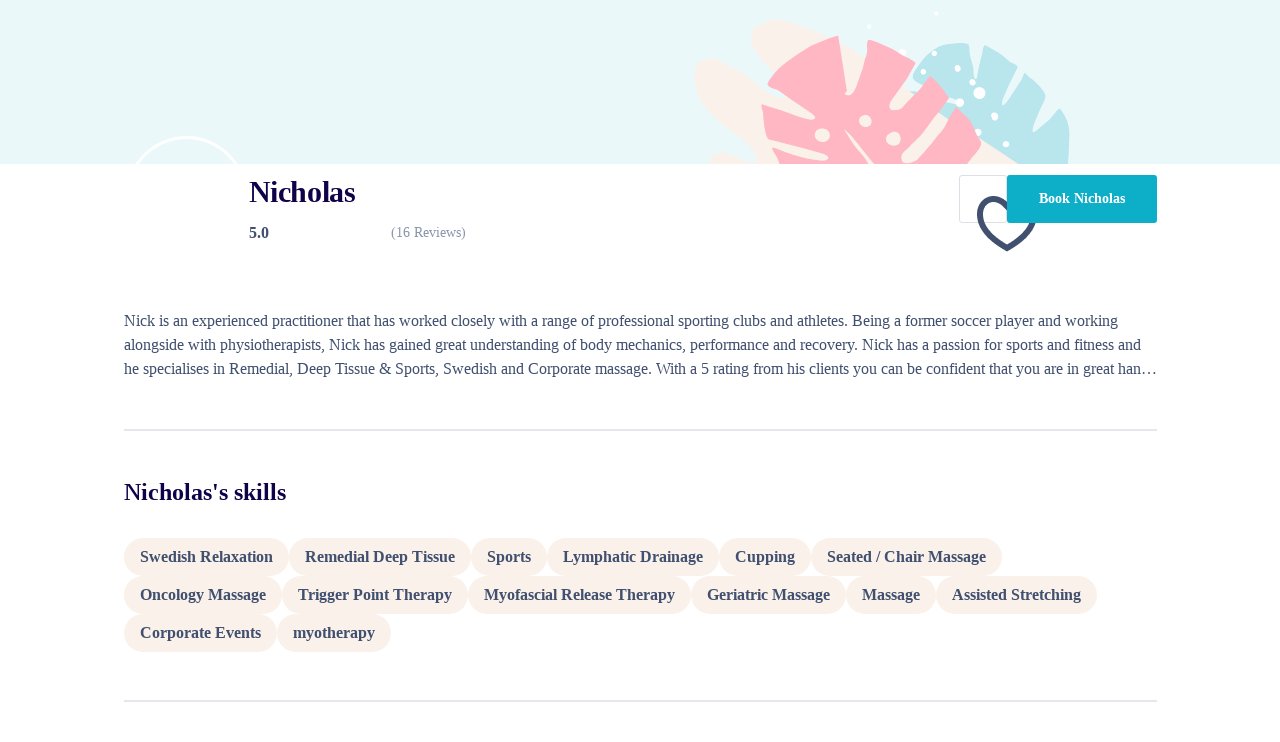

--- FILE ---
content_type: text/html; charset=utf-8
request_url: https://providers.getblys.com/practitioner/nicholas-6786
body_size: 13026
content:
<!DOCTYPE html><html lang="en"><head><meta name="viewport" content="width=device-width"/><meta charSet="utf-8"/><title>Nicholas - Mobile Massage and Beauty Therapist in Melbourne | Blys</title><meta name="description" content="Experienced at-home massage and beauty therapist in Melbourne, Australia, with 152 bookings. Nicholas specialize in swedish / relaxation, remedial / deep tissue, sports, corporate massage, myotherapy, reflexology, lymphatic drainage and scalp / head massage."/><link rel="icon" href="/favicon.ico"/><link rel="canonical" href="https://providers.getblys.com/practitioner/nicholas-6786"/><meta property="og:locale" content="en_US"/><meta property="og:type" content="website"/><meta property="og:title" content="Nicholas - Mobile Massage and Beauty Therapist in Melbourne | Blys"/><meta property="og:description" content="Experienced at-home massage and beauty therapist in Melbourne, Australia, with 152 bookings. Nicholas specialize in swedish / relaxation, remedial / deep tissue, sports, corporate massage, myotherapy, reflexology, lymphatic drainage and scalp / head massage."/><meta property="og:url" content="https://providers.getblys.com"/><meta property="og:site_name" content="Blys"/><meta property="article:publisher" content="https://www.facebook.com/getblys/"/><meta property="og:image" content="https://storage.getblys.com.au/uploads/image-1516250597094"/><meta property="og:image:width" content="1024"/><meta property="og:image:height" content="500"/><meta name="twitter:card" content="summary_large_image"/><meta name="twitter:creator" content="@getblys"/><meta name="twitter:site" content="@getblys"/><meta name="keywords" content=""/><script type="application/ld+json">{}</script><link rel="dns-prefetch" href="//www.google.com"/><meta name="next-head-count" content="22"/><link rel="stylesheet" data-href="https://fonts.googleapis.com/icon?family=Material+Icons"/><link rel="icon" href="https://static.getblys.com.au/wp-content/uploads/2018/12/cropped-logo-512x512-white-01-32x32.png" sizes="32x32"/><link rel="icon" href="https://static.getblys.com.au/wp-content/uploads/2018/12/cropped-logo-512x512-white-01-192x192.png" sizes="192x192"/><link rel="apple-touch-icon" href="https://static.getblys.com.au/wp-content/uploads/2018/12/cropped-logo-512x512-white-01-180x180.png"/><link href="https://cdn-livechat.getblys.com/prod/bundle/blys-chat-wp.css" type="text/css" rel="stylesheet"/><meta name="next-font-preconnect"/><link rel="preload" href="/_next/static/css/38eb4d8d2d67848c.css" as="style"/><link rel="stylesheet" href="/_next/static/css/38eb4d8d2d67848c.css" data-n-g=""/><link rel="preload" href="/_next/static/css/c8bdd4e7624402e3.css" as="style"/><link rel="stylesheet" href="/_next/static/css/c8bdd4e7624402e3.css" data-n-p=""/><noscript data-n-css=""></noscript><script defer="" nomodule="" src="/_next/static/chunks/polyfills-5cd94c89d3acac5f.js"></script><script src="/_next/static/chunks/webpack-42cdea76c8170223.js" defer=""></script><script src="/_next/static/chunks/framework-5f4595e5518b5600.js" defer=""></script><script src="/_next/static/chunks/main-a4d9e436b9a532ca.js" defer=""></script><script src="/_next/static/chunks/pages/_app-e1f3f2c922607f07.js" defer=""></script><script src="/_next/static/chunks/75fc9c18-8a887c49b3994da9.js" defer=""></script><script src="/_next/static/chunks/773-701aa119315e0631.js" defer=""></script><script src="/_next/static/chunks/223-941aedf13766efa3.js" defer=""></script><script src="/_next/static/chunks/594-229ab03509a5a45f.js" defer=""></script><script src="/_next/static/chunks/pages/practitioner/%5Bslug%5D-6fe30c3fff54904a.js" defer=""></script><script src="/_next/static/dgUXyFldM7UyWkRDHGY2Z/_buildManifest.js" defer=""></script><script src="/_next/static/dgUXyFldM7UyWkRDHGY2Z/_ssgManifest.js" defer=""></script><script src="/_next/static/dgUXyFldM7UyWkRDHGY2Z/_middlewareManifest.js" defer=""></script></head><body><div id="__next" data-reactroot=""><style data-emotion="css mzcedx">.css-mzcedx{margin-top:12px;padding-top:124px;display:-webkit-box;display:-webkit-flex;display:-ms-flexbox;display:flex;-webkit-flex-direction:column;-ms-flex-direction:column;flex-direction:column;-webkit-align-items:center;-webkit-box-align:center;-ms-flex-align:center;align-items:center;}</style><div class="MuiBox-root css-mzcedx"><iframe width="0" height="0" title="empty" src="https://app.getblys.com/iframe.html" style="display:none"></iframe><style data-emotion="css kos4fs">.css-kos4fs{width:1033px;display:-webkit-box;display:-webkit-flex;display:-ms-flexbox;display:flex;-webkit-flex-direction:column;-ms-flex-direction:column;flex-direction:column;-webkit-align-items:center;-webkit-box-align:center;-ms-flex-align:center;align-items:center;padding-bottom:130px;}</style><div class="MuiBox-root css-kos4fs"><style data-emotion="css 1w8ktto">.css-1w8ktto{position:absolute;z-index:-999;top:0;width:100%;height:164px;max-width:100%;-webkit-background-size:cover;background-size:cover;background-repeat:no-repeat;-webkit-background-position:center;background-position:center;}</style><style data-emotion="css 19ynqdo">.css-19ynqdo{position:absolute;z-index:-999;top:0;width:100%;height:164px;max-width:100%;-webkit-background-size:cover;background-size:cover;background-repeat:no-repeat;-webkit-background-position:center;background-position:center;}</style><div class="MuiBox-root css-19ynqdo" style="background-image:url(/therapist-profile-background.svg)"></div><div class="MuiBox-root css-0"><style data-emotion="css 1fio4sd">.css-1fio4sd{width:1033px;}</style><div class="MuiBox-root css-1fio4sd"><style data-emotion="css 1mcbqq3">.css-1mcbqq3{display:-webkit-box;display:-webkit-flex;display:-ms-flexbox;display:flex;-webkit-align-items:center;-webkit-box-align:center;-ms-flex-align:center;align-items:center;gap:24px;-webkit-flex-direction:row;-ms-flex-direction:row;flex-direction:row;}</style><div class="MuiBox-root css-1mcbqq3"><div class="MuiBox-root css-0"><style data-emotion="css 1ky216">.css-1ky216{position:relative;width:125px;height:125px;}</style><div class="MuiBox-root css-1ky216"><style data-emotion="css 1vo2wl2">.css-1vo2wl2{height:125px;}</style><div class="MuiBox-root css-1vo2wl2" style="border-radius:50%;object-fit:cover;border:3px solid white;overflow:hidden"><span style="box-sizing:border-box;display:inline-block;overflow:hidden;width:initial;height:initial;background:none;opacity:1;border:0;margin:0;padding:0;position:relative;max-width:100%"><span style="box-sizing:border-box;display:block;width:initial;height:initial;background:none;opacity:1;border:0;margin:0;padding:0;max-width:100%"><img style="display:block;max-width:100%;width:initial;height:initial;background:none;opacity:1;border:0;margin:0;padding:0" alt="" aria-hidden="true" src="data:image/svg+xml,%3csvg%20xmlns=%27http://www.w3.org/2000/svg%27%20version=%271.1%27%20width=%27125%27%20height=%27125%27/%3e"/></span><img alt="profile picture" src="[data-uri]" decoding="async" data-nimg="intrinsic" style="position:absolute;top:0;left:0;bottom:0;right:0;box-sizing:border-box;padding:0;border:none;margin:auto;display:block;width:0;height:0;min-width:100%;max-width:100%;min-height:100%;max-height:100%;object-fit:cover"/><noscript><img alt="profile picture" src="https://storage.getblys.com.au/uploads/image-1516250597094" decoding="async" data-nimg="intrinsic" style="position:absolute;top:0;left:0;bottom:0;right:0;box-sizing:border-box;padding:0;border:none;margin:auto;display:block;width:0;height:0;min-width:100%;max-width:100%;min-height:100%;max-height:100%;object-fit:cover" loading="lazy"/></noscript></span><div class="MuiBox-root css-0" style="position:absolute;z-index:999;bottom:1px;right:-3px;border-radius:50%"><span style="box-sizing:border-box;display:inline-block;overflow:hidden;width:initial;height:initial;background:none;opacity:1;border:0;margin:0;padding:0;position:relative;max-width:100%"><span style="box-sizing:border-box;display:block;width:initial;height:initial;background:none;opacity:1;border:0;margin:0;padding:0;max-width:100%"><img style="display:block;max-width:100%;width:initial;height:initial;background:none;opacity:1;border:0;margin:0;padding:0" alt="" aria-hidden="true" src="data:image/svg+xml,%3csvg%20xmlns=%27http://www.w3.org/2000/svg%27%20version=%271.1%27%20width=%2736%27%20height=%2736%27/%3e"/></span><img alt="verified badge" src="[data-uri]" decoding="async" data-nimg="intrinsic" style="position:absolute;top:0;left:0;bottom:0;right:0;box-sizing:border-box;padding:0;border:none;margin:auto;display:block;width:0;height:0;min-width:100%;max-width:100%;min-height:100%;max-height:100%"/><noscript><img alt="verified badge" src="/_next/static/media/verified_badge.195be93f.svg" decoding="async" data-nimg="intrinsic" style="position:absolute;top:0;left:0;bottom:0;right:0;box-sizing:border-box;padding:0;border:none;margin:auto;display:block;width:0;height:0;min-width:100%;max-width:100%;min-height:100%;max-height:100%" loading="lazy"/></noscript></span></div></div></div></div><style data-emotion="css 1nncgjz">.css-1nncgjz{display:-webkit-box;display:-webkit-flex;display:-ms-flexbox;display:flex;-webkit-flex-direction:column;-ms-flex-direction:column;flex-direction:column;-webkit-align-items:start;-webkit-box-align:start;-ms-flex-align:start;align-items:start;width:100%;}</style><div class="MuiBox-root css-1nncgjz"><style data-emotion="css 1yj4oti">.css-1yj4oti{width:100%;display:-webkit-box;display:-webkit-flex;display:-ms-flexbox;display:flex;-webkit-flex-direction:column;-ms-flex-direction:column;flex-direction:column;margin-top:20px;-webkit-box-pack:justify;-webkit-justify-content:space-between;justify-content:space-between;}</style><div class="MuiBox-root css-1yj4oti"><style data-emotion="css jwx7qy">.css-jwx7qy{display:-webkit-box;display:-webkit-flex;display:-ms-flexbox;display:flex;-webkit-align-items:start;-webkit-box-align:start;-ms-flex-align:start;align-items:start;-webkit-flex-direction:row;-ms-flex-direction:row;flex-direction:row;-webkit-box-pack:justify;-webkit-justify-content:space-between;justify-content:space-between;}</style><div class="MuiBox-root css-jwx7qy"><style data-emotion="css npud0b">.css-npud0b{display:-webkit-box;display:-webkit-flex;display:-ms-flexbox;display:flex;-webkit-align-items:start;-webkit-box-align:start;-ms-flex-align:start;align-items:start;gap:16px;-webkit-box-pack:center;-ms-flex-pack:center;-webkit-justify-content:center;justify-content:center;}</style><div class="MuiBox-root css-npud0b"><div class="MuiBox-root css-0"><style data-emotion="css b95f0i">.css-b95f0i{display:-webkit-box;display:-webkit-flex;display:-ms-flexbox;display:flex;-webkit-flex-direction:column;-ms-flex-direction:column;flex-direction:column;-webkit-flex:1;-ms-flex:1;flex:1;}</style><div class="MuiBox-root css-b95f0i"><style data-emotion="css 5t3wit">.css-5t3wit{font-family:Museo;font-weight:700;color:#100249;letter-spacing:-0.4px;font-size:30px;}</style><div class="MuiBox-root css-5t3wit">Nicholas</div></div></div><div class="MuiBox-root css-0"><style data-emotion="css 1b47e06">.css-1b47e06{display:-webkit-inline-box;display:-webkit-inline-flex;display:-ms-inline-flexbox;display:inline-flex;-webkit-align-items:center;-webkit-box-align:center;-ms-flex-align:center;align-items:center;-webkit-box-pack:center;-ms-flex-pack:center;-webkit-justify-content:center;justify-content:center;position:relative;box-sizing:border-box;-webkit-tap-highlight-color:transparent;background-color:transparent;outline:0;border:0;margin:0;border-radius:0;padding:0;cursor:pointer;-webkit-user-select:none;-moz-user-select:none;-ms-user-select:none;user-select:none;vertical-align:middle;-moz-appearance:none;-webkit-appearance:none;-webkit-text-decoration:none;text-decoration:none;color:inherit;}.css-1b47e06::-moz-focus-inner{border-style:none;}.css-1b47e06.Mui-disabled{pointer-events:none;cursor:default;}@media print{.css-1b47e06{-webkit-print-color-adjust:exact;color-adjust:exact;}}</style><button class="MuiButtonBase-root css-1b47e06" tabindex="0" type="button"><style data-emotion="css 1aojfp4">.css-1aojfp4{height:24px;width:24px;min-height:45px;display:-webkit-box;display:-webkit-flex;display:-ms-flexbox;display:flex;-webkit-align-items:center;-webkit-box-align:center;-ms-flex-align:center;align-items:center;-webkit-box-pack:center;-ms-flex-pack:center;-webkit-justify-content:center;justify-content:center;}</style><div class="MuiBox-root css-1aojfp4"><span style="box-sizing:border-box;display:inline-block;overflow:hidden;width:initial;height:initial;background:none;opacity:1;border:0;margin:0;padding:0;position:relative;max-width:100%"><span style="box-sizing:border-box;display:block;width:initial;height:initial;background:none;opacity:1;border:0;margin:0;padding:0;max-width:100%"><img style="display:block;max-width:100%;width:initial;height:initial;background:none;opacity:1;border:0;margin:0;padding:0" alt="" aria-hidden="true" src="data:image/svg+xml,%3csvg%20xmlns=%27http://www.w3.org/2000/svg%27%20version=%271.1%27%20width=%2719%27%20height=%274%27/%3e"/></span><img alt="more icon" src="[data-uri]" decoding="async" data-nimg="intrinsic" style="position:absolute;top:0;left:0;bottom:0;right:0;box-sizing:border-box;padding:0;border:none;margin:auto;display:block;width:0;height:0;min-width:100%;max-width:100%;min-height:100%;max-height:100%"/><noscript><img alt="more icon" srcSet="/_next/static/media/therapists-more.ef71a272.svg 1x, /_next/static/media/therapists-more.ef71a272.svg 2x" src="/_next/static/media/therapists-more.ef71a272.svg" decoding="async" data-nimg="intrinsic" style="position:absolute;top:0;left:0;bottom:0;right:0;box-sizing:border-box;padding:0;border:none;margin:auto;display:block;width:0;height:0;min-width:100%;max-width:100%;min-height:100%;max-height:100%" loading="lazy"/></noscript></span></div></button></div></div><style data-emotion="css 1xhj18k">.css-1xhj18k{display:-webkit-box;display:-webkit-flex;display:-ms-flexbox;display:flex;-webkit-flex-direction:row;-ms-flex-direction:row;flex-direction:row;}</style><div class="MuiBox-root css-1xhj18k"><style data-emotion="css 1y3ojfh">.css-1y3ojfh{display:-webkit-box;display:-webkit-flex;display:-ms-flexbox;display:flex;-webkit-flex-direction:row;-ms-flex-direction:row;flex-direction:row;gap:16px;-webkit-align-items:center;-webkit-box-align:center;-ms-flex-align:center;align-items:center;}</style><div class="MuiBox-root css-1y3ojfh"><div class="tool-tip_tooltipContainer__DjelD"><button class="MuiButtonBase-root css-1b47e06" tabindex="0" type="button" style="display:flex;align-items:center;justify-content:center;border:solid 1px #dcdfe6;border-radius:3px;width:48px;height:48px;background-color:#ffffff"><style data-emotion="css 87choy">.css-87choy{width:24px;height:24px;opacity:1;}</style><div class="MuiBox-root css-87choy"><div class="favouriteIcon_container__2OT2e"><div class="favouriteIcon_touchable__2tdey "><img src="https://blys-public.s3.ap-southeast-2.amazonaws.com/bit/disabled-favicon.png" alt="favourite" class="favouriteIcon_mainHeart__3c8Se  undefined"/></div></div></div></button></div><button class="MuiButtonBase-root css-1b47e06" tabindex="0" type="button" style="display:flex;align-items:center;justify-content:center;border-radius:3px;width:150px;height:48px;background-color:#0daec8"><style data-emotion="css z72s82">.css-z72s82{font-size:14px;color:#ffffff;-webkit-align-items:center;-webkit-box-align:center;-ms-flex-align:center;align-items:center;-webkit-box-pack:center;-ms-flex-pack:center;-webkit-justify-content:center;justify-content:center;display:-webkit-box;display:-webkit-flex;display:-ms-flexbox;display:flex;}</style><div class="MuiBox-root css-z72s82" style="font-family:Museo;font-weight:700">Book Nicholas</div></button></div></div></div></div><style data-emotion="css 1k371a6">@media print{.css-1k371a6{position:absolute!important;}}</style><style data-emotion="css zv7ju9">.css-zv7ju9{margin-top:0px;}</style><div class="MuiBox-root css-zv7ju9"><style data-emotion="css xv3xyr">.css-xv3xyr{display:-webkit-box;display:-webkit-flex;display:-ms-flexbox;display:flex;-webkit-flex-direction:row;-ms-flex-direction:row;flex-direction:row;-webkit-box-pack:center;-ms-flex-pack:center;-webkit-justify-content:center;justify-content:center;-webkit-align-items:center;-webkit-box-align:center;-ms-flex-align:center;align-items:center;gap:4px;}</style><div class="MuiBox-root css-xv3xyr"><style data-emotion="css 1uiz4s7">.css-1uiz4s7{font-family:Open Sans;font-weight:600;font-size:16px;color:#41506f;}</style><style data-emotion="css 74pgs2">.css-74pgs2{font-family:Open Sans;font-weight:600;font-size:16px;color:#41506f;}</style><div class="MuiBox-root css-74pgs2">5.0</div><style data-emotion="css 1q8r4su">.css-1q8r4su{color:#41506F;margin-bottom:1px;display:-webkit-box;display:-webkit-flex;display:-ms-flexbox;display:flex;-webkit-align-items:center;-webkit-box-align:center;-ms-flex-align:center;align-items:center;-webkit-box-pack:center;-ms-flex-pack:center;-webkit-justify-content:center;justify-content:center;}</style><style data-emotion="css ix61xi">.css-ix61xi{color:#41506F;margin-bottom:1px;display:-webkit-box;display:-webkit-flex;display:-ms-flexbox;display:flex;-webkit-align-items:center;-webkit-box-align:center;-ms-flex-align:center;align-items:center;-webkit-box-pack:center;-ms-flex-pack:center;-webkit-justify-content:center;justify-content:center;}</style><div class="MuiBox-root css-ix61xi"><style data-emotion="css h61765">.css-h61765{display:-webkit-box;display:-webkit-flex;display:-ms-flexbox;display:flex;-webkit-flex-direction:row;-ms-flex-direction:row;flex-direction:row;color:#f6c51f;}</style><div class="MuiBox-root css-h61765"><style data-emotion="css 1mqefc6">.css-1mqefc6{width:18px;height:18px;-webkit-flex:0 0 auto;-ms-flex:0 0 auto;flex:0 0 auto;display:-webkit-inline-box;display:-webkit-inline-flex;display:-ms-inline-flexbox;display:inline-flex;}</style><div class="MuiBox-root css-1mqefc6"><span style="box-sizing:border-box;display:inline-block;overflow:hidden;width:initial;height:initial;background:none;opacity:1;border:0;margin:0;padding:0;position:relative;max-width:100%"><span style="box-sizing:border-box;display:block;width:initial;height:initial;background:none;opacity:1;border:0;margin:0;padding:0;max-width:100%"><img style="display:block;max-width:100%;width:initial;height:initial;background:none;opacity:1;border:0;margin:0;padding:0" alt="" aria-hidden="true" src="data:image/svg+xml,%3csvg%20xmlns=%27http://www.w3.org/2000/svg%27%20version=%271.1%27%20width=%2718%27%20height=%2718%27/%3e"/></span><img alt="star" src="[data-uri]" decoding="async" data-nimg="intrinsic" style="position:absolute;top:0;left:0;bottom:0;right:0;box-sizing:border-box;padding:0;border:none;margin:auto;display:block;width:0;height:0;min-width:100%;max-width:100%;min-height:100%;max-height:100%"/><noscript><img alt="star" srcSet="/_next/image?url=%2F_next%2Fstatic%2Fmedia%2Frating-star-big-selected.2e85204a.png&amp;w=32&amp;q=75 1x, /_next/image?url=%2F_next%2Fstatic%2Fmedia%2Frating-star-big-selected.2e85204a.png&amp;w=48&amp;q=75 2x" src="/_next/image?url=%2F_next%2Fstatic%2Fmedia%2Frating-star-big-selected.2e85204a.png&amp;w=48&amp;q=75" decoding="async" data-nimg="intrinsic" style="position:absolute;top:0;left:0;bottom:0;right:0;box-sizing:border-box;padding:0;border:none;margin:auto;display:block;width:0;height:0;min-width:100%;max-width:100%;min-height:100%;max-height:100%" loading="lazy"/></noscript></span></div><style data-emotion="css 1t2efap">.css-1t2efap{width:8px;-webkit-flex:0 0 auto;-ms-flex:0 0 auto;flex:0 0 auto;}</style><div class="MuiBox-root css-1t2efap"></div><div class="MuiBox-root css-1mqefc6"><span style="box-sizing:border-box;display:inline-block;overflow:hidden;width:initial;height:initial;background:none;opacity:1;border:0;margin:0;padding:0;position:relative;max-width:100%"><span style="box-sizing:border-box;display:block;width:initial;height:initial;background:none;opacity:1;border:0;margin:0;padding:0;max-width:100%"><img style="display:block;max-width:100%;width:initial;height:initial;background:none;opacity:1;border:0;margin:0;padding:0" alt="" aria-hidden="true" src="data:image/svg+xml,%3csvg%20xmlns=%27http://www.w3.org/2000/svg%27%20version=%271.1%27%20width=%2718%27%20height=%2718%27/%3e"/></span><img alt="star" src="[data-uri]" decoding="async" data-nimg="intrinsic" style="position:absolute;top:0;left:0;bottom:0;right:0;box-sizing:border-box;padding:0;border:none;margin:auto;display:block;width:0;height:0;min-width:100%;max-width:100%;min-height:100%;max-height:100%"/><noscript><img alt="star" srcSet="/_next/image?url=%2F_next%2Fstatic%2Fmedia%2Frating-star-big-selected.2e85204a.png&amp;w=32&amp;q=75 1x, /_next/image?url=%2F_next%2Fstatic%2Fmedia%2Frating-star-big-selected.2e85204a.png&amp;w=48&amp;q=75 2x" src="/_next/image?url=%2F_next%2Fstatic%2Fmedia%2Frating-star-big-selected.2e85204a.png&amp;w=48&amp;q=75" decoding="async" data-nimg="intrinsic" style="position:absolute;top:0;left:0;bottom:0;right:0;box-sizing:border-box;padding:0;border:none;margin:auto;display:block;width:0;height:0;min-width:100%;max-width:100%;min-height:100%;max-height:100%" loading="lazy"/></noscript></span></div><div class="MuiBox-root css-1t2efap"></div><div class="MuiBox-root css-1mqefc6"><span style="box-sizing:border-box;display:inline-block;overflow:hidden;width:initial;height:initial;background:none;opacity:1;border:0;margin:0;padding:0;position:relative;max-width:100%"><span style="box-sizing:border-box;display:block;width:initial;height:initial;background:none;opacity:1;border:0;margin:0;padding:0;max-width:100%"><img style="display:block;max-width:100%;width:initial;height:initial;background:none;opacity:1;border:0;margin:0;padding:0" alt="" aria-hidden="true" src="data:image/svg+xml,%3csvg%20xmlns=%27http://www.w3.org/2000/svg%27%20version=%271.1%27%20width=%2718%27%20height=%2718%27/%3e"/></span><img alt="star" src="[data-uri]" decoding="async" data-nimg="intrinsic" style="position:absolute;top:0;left:0;bottom:0;right:0;box-sizing:border-box;padding:0;border:none;margin:auto;display:block;width:0;height:0;min-width:100%;max-width:100%;min-height:100%;max-height:100%"/><noscript><img alt="star" srcSet="/_next/image?url=%2F_next%2Fstatic%2Fmedia%2Frating-star-big-selected.2e85204a.png&amp;w=32&amp;q=75 1x, /_next/image?url=%2F_next%2Fstatic%2Fmedia%2Frating-star-big-selected.2e85204a.png&amp;w=48&amp;q=75 2x" src="/_next/image?url=%2F_next%2Fstatic%2Fmedia%2Frating-star-big-selected.2e85204a.png&amp;w=48&amp;q=75" decoding="async" data-nimg="intrinsic" style="position:absolute;top:0;left:0;bottom:0;right:0;box-sizing:border-box;padding:0;border:none;margin:auto;display:block;width:0;height:0;min-width:100%;max-width:100%;min-height:100%;max-height:100%" loading="lazy"/></noscript></span></div><div class="MuiBox-root css-1t2efap"></div><div class="MuiBox-root css-1mqefc6"><span style="box-sizing:border-box;display:inline-block;overflow:hidden;width:initial;height:initial;background:none;opacity:1;border:0;margin:0;padding:0;position:relative;max-width:100%"><span style="box-sizing:border-box;display:block;width:initial;height:initial;background:none;opacity:1;border:0;margin:0;padding:0;max-width:100%"><img style="display:block;max-width:100%;width:initial;height:initial;background:none;opacity:1;border:0;margin:0;padding:0" alt="" aria-hidden="true" src="data:image/svg+xml,%3csvg%20xmlns=%27http://www.w3.org/2000/svg%27%20version=%271.1%27%20width=%2718%27%20height=%2718%27/%3e"/></span><img alt="star" src="[data-uri]" decoding="async" data-nimg="intrinsic" style="position:absolute;top:0;left:0;bottom:0;right:0;box-sizing:border-box;padding:0;border:none;margin:auto;display:block;width:0;height:0;min-width:100%;max-width:100%;min-height:100%;max-height:100%"/><noscript><img alt="star" srcSet="/_next/image?url=%2F_next%2Fstatic%2Fmedia%2Frating-star-big-selected.2e85204a.png&amp;w=32&amp;q=75 1x, /_next/image?url=%2F_next%2Fstatic%2Fmedia%2Frating-star-big-selected.2e85204a.png&amp;w=48&amp;q=75 2x" src="/_next/image?url=%2F_next%2Fstatic%2Fmedia%2Frating-star-big-selected.2e85204a.png&amp;w=48&amp;q=75" decoding="async" data-nimg="intrinsic" style="position:absolute;top:0;left:0;bottom:0;right:0;box-sizing:border-box;padding:0;border:none;margin:auto;display:block;width:0;height:0;min-width:100%;max-width:100%;min-height:100%;max-height:100%" loading="lazy"/></noscript></span></div><div class="MuiBox-root css-1t2efap"></div><div class="MuiBox-root css-1mqefc6"><span style="box-sizing:border-box;display:inline-block;overflow:hidden;width:initial;height:initial;background:none;opacity:1;border:0;margin:0;padding:0;position:relative;max-width:100%"><span style="box-sizing:border-box;display:block;width:initial;height:initial;background:none;opacity:1;border:0;margin:0;padding:0;max-width:100%"><img style="display:block;max-width:100%;width:initial;height:initial;background:none;opacity:1;border:0;margin:0;padding:0" alt="" aria-hidden="true" src="data:image/svg+xml,%3csvg%20xmlns=%27http://www.w3.org/2000/svg%27%20version=%271.1%27%20width=%2718%27%20height=%2718%27/%3e"/></span><img alt="star" src="[data-uri]" decoding="async" data-nimg="intrinsic" style="position:absolute;top:0;left:0;bottom:0;right:0;box-sizing:border-box;padding:0;border:none;margin:auto;display:block;width:0;height:0;min-width:100%;max-width:100%;min-height:100%;max-height:100%"/><noscript><img alt="star" srcSet="/_next/image?url=%2F_next%2Fstatic%2Fmedia%2Frating-star-big-selected.2e85204a.png&amp;w=32&amp;q=75 1x, /_next/image?url=%2F_next%2Fstatic%2Fmedia%2Frating-star-big-selected.2e85204a.png&amp;w=48&amp;q=75 2x" src="/_next/image?url=%2F_next%2Fstatic%2Fmedia%2Frating-star-big-selected.2e85204a.png&amp;w=48&amp;q=75" decoding="async" data-nimg="intrinsic" style="position:absolute;top:0;left:0;bottom:0;right:0;box-sizing:border-box;padding:0;border:none;margin:auto;display:block;width:0;height:0;min-width:100%;max-width:100%;min-height:100%;max-height:100%" loading="lazy"/></noscript></span></div></div></div><style data-emotion="css 18qjc9p">.css-18qjc9p{font-family:Open Sans;font-weight:400;font-size:14px;color:#8b96ad;mt:4px;}</style><style data-emotion="css 1fnewgg">.css-1fnewgg{font-family:Open Sans;font-weight:400;font-size:14px;color:#8b96ad;mt:4px;}</style><div class="MuiBox-root css-1fnewgg">(<!-- -->16<!-- --> Reviews)</div></div></div></div></div><div class="MuiBox-root css-0"><style data-emotion="css 13k9u3l">.css-13k9u3l{font-family:Museo;font-weight:500;line-height:26px;font-size:16px;margin-top:48px;margin-bottom:48px;color:rgb(65, 80, 111);white-space:pre-wrap;}</style><style data-emotion="css gvpup3">.css-gvpup3{font-family:Museo;font-weight:500;line-height:26px;font-size:16px;margin-top:48px;margin-bottom:48px;color:rgb(65, 80, 111);white-space:pre-wrap;}</style><div class="MuiBox-root css-gvpup3"><div style="margin:10px 0;position:relative"><div style="visibility:hidden;position:absolute;z-index:-1;overflow:visible;white-space:normal;width:100%;font-size:16px;line-height:24px">Nick is an experienced practitioner that has worked closely with a range of professional sporting clubs and athletes. Being a former soccer player and working alongside with physiotherapists, Nick has gained great understanding of body mechanics, performance and recovery. Nick has a passion for sports and fitness and he specialises in Remedial, Deep Tissue &amp; Sports, Swedish and Corporate massage. With a 5 rating from his clients you can be confident that you are in great hands with Nick.</div><div style="display:-webkit-box;-webkit-line-clamp:3;-webkit-box-orient:vertical;overflow:hidden;font-size:16px;line-height:24px">Nick is an experienced practitioner that has worked closely with a range of professional sporting clubs and athletes. Being a former soccer player and working alongside with physiotherapists, Nick has gained great understanding of body mechanics, performance and recovery. Nick has a passion for sports and fitness and he specialises in Remedial, Deep Tissue &amp; Sports, Swedish and Corporate massage. With a 5 rating from his clients you can be confident that you are in great hands with Nick.</div></div></div></div><style data-emotion="css 163xdv1">.css-163xdv1{height:2px;width:100%;background-color:rgb(229, 231, 237);}</style><div class="MuiBox-root css-163xdv1"></div><style data-emotion="css 62igne">.css-62igne{margin-top:48px;margin-bottom:48px;}</style><div class="MuiBox-root css-62igne"><style data-emotion="css 1pfrl5g">.css-1pfrl5g{font-family:Museo;font-weight:700;font-size:24px;color:rgb(16, 2, 73);margin-bottom:32px;}</style><div class="MuiBox-root css-1pfrl5g">Nicholas<!-- -->&#x27;s skills</div><style data-emotion="css 17outbb">.css-17outbb{display:-webkit-box;display:-webkit-flex;display:-ms-flexbox;display:flex;-webkit-flex-direction:row;-ms-flex-direction:row;flex-direction:row;-webkit-box-flex-wrap:wrap;-webkit-flex-wrap:wrap;-ms-flex-wrap:wrap;flex-wrap:wrap;gap:8px;}</style><div class="MuiBox-root css-17outbb"><style data-emotion="css 14t1j8e">.css-14t1j8e{background-color:#faf1eb;height:38px;padding-left:16px;padding-right:16px;border-radius:40px;display:-webkit-box;display:-webkit-flex;display:-ms-flexbox;display:flex;-webkit-box-pack:center;-ms-flex-pack:center;-webkit-justify-content:center;justify-content:center;-webkit-align-items:center;-webkit-box-align:center;-ms-flex-align:center;align-items:center;}</style><div class="MuiBox-root css-14t1j8e"><style data-emotion="css 13s0k05">.css-13s0k05{font-family:Museo;font-weight:700;font-size:16px;color:rgb(65, 80, 111);}</style><div class="MuiBox-root css-13s0k05">Swedish Relaxation</div></div><div class="MuiBox-root css-14t1j8e"><div class="MuiBox-root css-13s0k05">Remedial Deep Tissue</div></div><div class="MuiBox-root css-14t1j8e"><div class="MuiBox-root css-13s0k05">Sports</div></div><div class="MuiBox-root css-14t1j8e"><div class="MuiBox-root css-13s0k05">Lymphatic Drainage</div></div><div class="MuiBox-root css-14t1j8e"><div class="MuiBox-root css-13s0k05">Cupping</div></div><div class="MuiBox-root css-14t1j8e"><div class="MuiBox-root css-13s0k05">Seated / Chair Massage</div></div><div class="MuiBox-root css-14t1j8e"><div class="MuiBox-root css-13s0k05">Oncology Massage</div></div><div class="MuiBox-root css-14t1j8e"><div class="MuiBox-root css-13s0k05">Trigger Point Therapy</div></div><div class="MuiBox-root css-14t1j8e"><div class="MuiBox-root css-13s0k05">Myofascial Release Therapy</div></div><div class="MuiBox-root css-14t1j8e"><div class="MuiBox-root css-13s0k05">Geriatric Massage</div></div><div class="MuiBox-root css-14t1j8e"><div class="MuiBox-root css-13s0k05">Massage</div></div><div class="MuiBox-root css-14t1j8e"><div class="MuiBox-root css-13s0k05">Assisted Stretching</div></div><div class="MuiBox-root css-14t1j8e"><div class="MuiBox-root css-13s0k05">Corporate Events</div></div><div class="MuiBox-root css-14t1j8e"><div class="MuiBox-root css-13s0k05">myotherapy</div></div></div></div><div class="MuiBox-root css-163xdv1"></div><div class="MuiBox-root css-62igne"><style data-emotion="css 1ppscxm">.css-1ppscxm{font-family:Museo;font-weight:700;font-size:24px;color:rgb(16, 2, 73);margin-bottom:24px;}</style><div class="MuiBox-root css-1ppscxm">Languages spoken</div><div class="MuiBox-root css-17outbb"><style data-emotion="css ujvco4">.css-ujvco4{background-color:#B9E5EC80;height:38px;padding-left:16px;padding-right:16px;border-radius:40px;display:-webkit-box;display:-webkit-flex;display:-ms-flexbox;display:flex;-webkit-box-pack:center;-ms-flex-pack:center;-webkit-justify-content:center;justify-content:center;-webkit-align-items:center;-webkit-box-align:center;-ms-flex-align:center;align-items:center;}</style><div class="MuiBox-root css-ujvco4"><div class="MuiBox-root css-13s0k05">English</div></div></div></div><div class="MuiBox-root css-163xdv1"></div><style data-emotion="css 1eorgfy">.css-1eorgfy{margin-bottom:48px;margin-top:48px;}</style><div class="MuiBox-root css-1eorgfy"><style data-emotion="css 1nnfqrh">.css-1nnfqrh{font-family:Museo;font-weight:700;font-size:24px;color:#100249;margin-top:32px;margin-bottom:24px;}</style><div class="MuiBox-root css-1nnfqrh">Nicholas<!-- -->&#x27;s badges</div><div class="MuiBox-root css-17outbb"><style data-emotion="css epeg62">.css-epeg62{background-color:#D5F1CD;height:38px;padding-left:16px;padding-right:16px;border-radius:40px;display:-webkit-box;display:-webkit-flex;display:-ms-flexbox;display:flex;-webkit-box-pack:center;-ms-flex-pack:center;-webkit-justify-content:center;justify-content:center;-webkit-align-items:center;-webkit-box-align:center;-ms-flex-align:center;align-items:center;}</style><div class="MuiBox-root css-epeg62"><style data-emotion="css 1w5hucl">.css-1w5hucl{height:22px;width:22px;border-radius:50%;overflow:hidden;}</style><div class="MuiBox-root css-1w5hucl"><span style="box-sizing:border-box;display:inline-block;overflow:hidden;width:initial;height:initial;background:none;opacity:1;border:0;margin:0;padding:0;position:relative;max-width:100%"><span style="box-sizing:border-box;display:block;width:initial;height:initial;background:none;opacity:1;border:0;margin:0;padding:0;max-width:100%"><img style="display:block;max-width:100%;width:initial;height:initial;background:none;opacity:1;border:0;margin:0;padding:0" alt="" aria-hidden="true" src="data:image/svg+xml,%3csvg%20xmlns=%27http://www.w3.org/2000/svg%27%20version=%271.1%27%20width=%2725%27%20height=%2725%27/%3e"/></span><img alt="Vaccinated" src="[data-uri]" decoding="async" data-nimg="intrinsic" style="position:absolute;top:0;left:0;bottom:0;right:0;box-sizing:border-box;padding:0;border:none;margin:auto;display:block;width:0;height:0;min-width:100%;max-width:100%;min-height:100%;max-height:100%"/><noscript><img alt="Vaccinated" srcSet="/_next/static/media/covid_vaccinated.eb228e5b.svg 1x, /_next/static/media/covid_vaccinated.eb228e5b.svg 2x" src="/_next/static/media/covid_vaccinated.eb228e5b.svg" decoding="async" data-nimg="intrinsic" style="position:absolute;top:0;left:0;bottom:0;right:0;box-sizing:border-box;padding:0;border:none;margin:auto;display:block;width:0;height:0;min-width:100%;max-width:100%;min-height:100%;max-height:100%" loading="lazy"/></noscript></span></div><style data-emotion="css h7wtlx">.css-h7wtlx{font-family:Museo;font-weight:700;font-size:14px;color:#41506f;margin-left:4px;}</style><div class="MuiBox-root css-h7wtlx">COVID-19 vaccinated</div></div><div class="MuiBox-root css-epeg62"><div class="MuiBox-root css-1w5hucl"><span style="box-sizing:border-box;display:inline-block;overflow:hidden;width:initial;height:initial;background:none;opacity:1;border:0;margin:0;padding:0;position:relative;max-width:100%"><span style="box-sizing:border-box;display:block;width:initial;height:initial;background:none;opacity:1;border:0;margin:0;padding:0;max-width:100%"><img style="display:block;max-width:100%;width:initial;height:initial;background:none;opacity:1;border:0;margin:0;padding:0" alt="" aria-hidden="true" src="data:image/svg+xml,%3csvg%20xmlns=%27http://www.w3.org/2000/svg%27%20version=%271.1%27%20width=%2725%27%20height=%2725%27/%3e"/></span><img alt="Vaccinated" src="[data-uri]" decoding="async" data-nimg="intrinsic" style="position:absolute;top:0;left:0;bottom:0;right:0;box-sizing:border-box;padding:0;border:none;margin:auto;display:block;width:0;height:0;min-width:100%;max-width:100%;min-height:100%;max-height:100%"/><noscript><img alt="Vaccinated" srcSet="/_next/static/media/insured_badge.c2dbc18a.svg 1x, /_next/static/media/insured_badge.c2dbc18a.svg 2x" src="/_next/static/media/insured_badge.c2dbc18a.svg" decoding="async" data-nimg="intrinsic" style="position:absolute;top:0;left:0;bottom:0;right:0;box-sizing:border-box;padding:0;border:none;margin:auto;display:block;width:0;height:0;min-width:100%;max-width:100%;min-height:100%;max-height:100%" loading="lazy"/></noscript></span></div><div class="MuiBox-root css-h7wtlx">Insured</div></div><div class="MuiBox-root css-epeg62"><div class="MuiBox-root css-1w5hucl"><span style="box-sizing:border-box;display:inline-block;overflow:hidden;width:initial;height:initial;background:none;opacity:1;border:0;margin:0;padding:0;position:relative;max-width:100%"><span style="box-sizing:border-box;display:block;width:initial;height:initial;background:none;opacity:1;border:0;margin:0;padding:0;max-width:100%"><img style="display:block;max-width:100%;width:initial;height:initial;background:none;opacity:1;border:0;margin:0;padding:0" alt="" aria-hidden="true" src="data:image/svg+xml,%3csvg%20xmlns=%27http://www.w3.org/2000/svg%27%20version=%271.1%27%20width=%2725%27%20height=%2725%27/%3e"/></span><img alt="Vaccinated" src="[data-uri]" decoding="async" data-nimg="intrinsic" style="position:absolute;top:0;left:0;bottom:0;right:0;box-sizing:border-box;padding:0;border:none;margin:auto;display:block;width:0;height:0;min-width:100%;max-width:100%;min-height:100%;max-height:100%"/><noscript><img alt="Vaccinated" srcSet="/_next/static/media/licensed_badge.3ea41e0d.svg 1x, /_next/static/media/licensed_badge.3ea41e0d.svg 2x" src="/_next/static/media/licensed_badge.3ea41e0d.svg" decoding="async" data-nimg="intrinsic" style="position:absolute;top:0;left:0;bottom:0;right:0;box-sizing:border-box;padding:0;border:none;margin:auto;display:block;width:0;height:0;min-width:100%;max-width:100%;min-height:100%;max-height:100%" loading="lazy"/></noscript></span></div><div class="MuiBox-root css-h7wtlx">Licensed</div></div><div class="MuiBox-root css-epeg62"><div class="MuiBox-root css-1w5hucl"><span style="box-sizing:border-box;display:inline-block;overflow:hidden;width:initial;height:initial;background:none;opacity:1;border:0;margin:0;padding:0;position:relative;max-width:100%"><span style="box-sizing:border-box;display:block;width:initial;height:initial;background:none;opacity:1;border:0;margin:0;padding:0;max-width:100%"><img style="display:block;max-width:100%;width:initial;height:initial;background:none;opacity:1;border:0;margin:0;padding:0" alt="" aria-hidden="true" src="data:image/svg+xml,%3csvg%20xmlns=%27http://www.w3.org/2000/svg%27%20version=%271.1%27%20width=%2725%27%20height=%2722%27/%3e"/></span><img alt="Vaccinated" src="[data-uri]" decoding="async" data-nimg="intrinsic" style="position:absolute;top:0;left:0;bottom:0;right:0;box-sizing:border-box;padding:0;border:none;margin:auto;display:block;width:0;height:0;min-width:100%;max-width:100%;min-height:100%;max-height:100%"/><noscript><img alt="Vaccinated" srcSet="/_next/static/media/government_verified.de55c962.svg 1x, /_next/static/media/government_verified.de55c962.svg 2x" src="/_next/static/media/government_verified.de55c962.svg" decoding="async" data-nimg="intrinsic" style="position:absolute;top:0;left:0;bottom:0;right:0;box-sizing:border-box;padding:0;border:none;margin:auto;display:block;width:0;height:0;min-width:100%;max-width:100%;min-height:100%;max-height:100%" loading="lazy"/></noscript></span></div><div class="MuiBox-root css-h7wtlx">Government ID verified</div></div><div class="MuiBox-root css-epeg62"><div class="MuiBox-root css-1w5hucl"><span style="box-sizing:border-box;display:inline-block;overflow:hidden;width:initial;height:initial;background:none;opacity:1;border:0;margin:0;padding:0;position:relative;max-width:100%"><span style="box-sizing:border-box;display:block;width:initial;height:initial;background:none;opacity:1;border:0;margin:0;padding:0;max-width:100%"><img style="display:block;max-width:100%;width:initial;height:initial;background:none;opacity:1;border:0;margin:0;padding:0" alt="" aria-hidden="true" src="data:image/svg+xml,%3csvg%20xmlns=%27http://www.w3.org/2000/svg%27%20version=%271.1%27%20width=%2725%27%20height=%2725%27/%3e"/></span><img alt="Vaccinated" src="[data-uri]" decoding="async" data-nimg="intrinsic" style="position:absolute;top:0;left:0;bottom:0;right:0;box-sizing:border-box;padding:0;border:none;margin:auto;display:block;width:0;height:0;min-width:100%;max-width:100%;min-height:100%;max-height:100%"/><noscript><img alt="Vaccinated" srcSet="/_next/static/media/mobile_verified.07d6b9a6.svg 1x, /_next/static/media/mobile_verified.07d6b9a6.svg 2x" src="/_next/static/media/mobile_verified.07d6b9a6.svg" decoding="async" data-nimg="intrinsic" style="position:absolute;top:0;left:0;bottom:0;right:0;box-sizing:border-box;padding:0;border:none;margin:auto;display:block;width:0;height:0;min-width:100%;max-width:100%;min-height:100%;max-height:100%" loading="lazy"/></noscript></span></div><div class="MuiBox-root css-h7wtlx">Mobile verified</div></div><div class="MuiBox-root css-epeg62"><div class="MuiBox-root css-1w5hucl"><span style="box-sizing:border-box;display:inline-block;overflow:hidden;width:initial;height:initial;background:none;opacity:1;border:0;margin:0;padding:0;position:relative;max-width:100%"><span style="box-sizing:border-box;display:block;width:initial;height:initial;background:none;opacity:1;border:0;margin:0;padding:0;max-width:100%"><img style="display:block;max-width:100%;width:initial;height:initial;background:none;opacity:1;border:0;margin:0;padding:0" alt="" aria-hidden="true" src="data:image/svg+xml,%3csvg%20xmlns=%27http://www.w3.org/2000/svg%27%20version=%271.1%27%20width=%2725%27%20height=%2725%27/%3e"/></span><img alt="Vaccinated" src="[data-uri]" decoding="async" data-nimg="intrinsic" style="position:absolute;top:0;left:0;bottom:0;right:0;box-sizing:border-box;padding:0;border:none;margin:auto;display:block;width:0;height:0;min-width:100%;max-width:100%;min-height:100%;max-height:100%"/><noscript><img alt="Vaccinated" srcSet="/_next/static/media/email_verified.e62788d4.svg 1x, /_next/static/media/email_verified.e62788d4.svg 2x" src="/_next/static/media/email_verified.e62788d4.svg" decoding="async" data-nimg="intrinsic" style="position:absolute;top:0;left:0;bottom:0;right:0;box-sizing:border-box;padding:0;border:none;margin:auto;display:block;width:0;height:0;min-width:100%;max-width:100%;min-height:100%;max-height:100%" loading="lazy"/></noscript></span></div><div class="MuiBox-root css-h7wtlx">Email verified</div></div></div></div><div class="MuiBox-root css-163xdv1"></div><div class="MuiBox-root css-1eorgfy"><style data-emotion="css d9uq43">.css-d9uq43{font-family:Museo;font-weight:700;font-size:24px;color:#100249;}</style><div class="MuiBox-root css-d9uq43"><div class="MuiBox-root css-0" style="display:flex;flex-direction:column;align-items:flex-start;gap:8px;margin-bottom:28px"><div class="MuiBox-root css-0" style="display:flex;flex-direction:row;align-items:center;gap:8px"><style data-emotion="css niqor3">.css-niqor3{margin:0;font-family:Museo,Roboto,Arial;font-weight:400;font-size:1rem;line-height:1.5;}</style><p class="MuiTypography-root MuiTypography-body1 css-niqor3" style="font-family:Museo;font-weight:700;font-size:24px;color:#100249">Ratings and reviews</p></div></div></div><style data-emotion="css 1736fvw">.css-1736fvw{display:-webkit-box;display:-webkit-flex;display:-ms-flexbox;display:flex;-webkit-flex-direction:column;-ms-flex-direction:column;flex-direction:column;-webkit-align-items:flex-end;-webkit-box-align:flex-end;-ms-flex-align:flex-end;align-items:flex-end;gap:4px;}</style><div class="MuiBox-root css-1736fvw"><style data-emotion="css 8atqhb">.css-8atqhb{width:100%;}</style><div class="MuiBox-root css-8atqhb"><style data-emotion="css 1l9vbza">.css-1l9vbza{display:-webkit-box;display:-webkit-flex;display:-ms-flexbox;display:flex;-webkit-box-pack:center;-ms-flex-pack:center;-webkit-justify-content:center;justify-content:center;margin-bottom:8px;width:100%;}</style><style data-emotion="css 1lgs18b">.css-1lgs18b{-webkit-flex-direction:row;-ms-flex-direction:row;flex-direction:row;gap:56px;display:-webkit-box;display:-webkit-flex;display:-ms-flexbox;display:flex;-webkit-box-pack:center;-ms-flex-pack:center;-webkit-justify-content:center;justify-content:center;margin-bottom:8px;width:100%;}</style><div class="MuiBox-root css-1lgs18b"><style data-emotion="css q1g35j">.css-q1g35j{display:-webkit-box;display:-webkit-flex;display:-ms-flexbox;display:flex;-webkit-flex-direction:column;-ms-flex-direction:column;flex-direction:column;-webkit-box-pack:center;-ms-flex-pack:center;-webkit-justify-content:center;justify-content:center;-webkit-align-items:flex-start;-webkit-box-align:flex-start;-ms-flex-align:flex-start;align-items:flex-start;gap:8px;}</style><style data-emotion="css 1nba53a">.css-1nba53a{display:-webkit-box;display:-webkit-flex;display:-ms-flexbox;display:flex;-webkit-flex-direction:column;-ms-flex-direction:column;flex-direction:column;-webkit-box-pack:center;-ms-flex-pack:center;-webkit-justify-content:center;justify-content:center;-webkit-align-items:flex-start;-webkit-box-align:flex-start;-ms-flex-align:flex-start;align-items:flex-start;gap:8px;}</style><div class="MuiBox-root css-1nba53a"><style data-emotion="css ct9q29">.css-ct9q29{display:-webkit-box;display:-webkit-flex;display:-ms-flexbox;display:flex;-webkit-flex-direction:row;-ms-flex-direction:row;flex-direction:row;-webkit-align-items:center;-webkit-box-align:center;-ms-flex-align:center;align-items:center;gap:4px;}</style><style data-emotion="css 9y59mr">.css-9y59mr{display:-webkit-box;display:-webkit-flex;display:-ms-flexbox;display:flex;-webkit-flex-direction:row;-ms-flex-direction:row;flex-direction:row;-webkit-align-items:center;-webkit-box-align:center;-ms-flex-align:center;align-items:center;gap:4px;}</style><div class="MuiBox-root css-9y59mr"><style data-emotion="css 1pdm5c7">.css-1pdm5c7{font-family:Open Sans;font-weight:600;color:#41506f;margin-right:8px;}</style><style data-emotion="css 1le55bf">.css-1le55bf{font-size:36px;font-family:Open Sans;font-weight:600;color:#41506f;margin-right:8px;}</style><div class="MuiBox-root css-1le55bf">5.0</div><style data-emotion="css 1eh3dft">.css-1eh3dft{color:#41506f;display:-webkit-box;display:-webkit-flex;display:-ms-flexbox;display:flex;}</style><style data-emotion="css ljeqv4">.css-ljeqv4{color:#41506f;display:-webkit-box;display:-webkit-flex;display:-ms-flexbox;display:flex;}</style><div class="MuiBox-root css-ljeqv4"><div class="MuiBox-root css-h61765"><style data-emotion="css 15w39cd">.css-15w39cd{width:28px;height:28px;-webkit-flex:0 0 auto;-ms-flex:0 0 auto;flex:0 0 auto;display:-webkit-inline-box;display:-webkit-inline-flex;display:-ms-inline-flexbox;display:inline-flex;}</style><div class="MuiBox-root css-15w39cd"><span style="box-sizing:border-box;display:inline-block;overflow:hidden;width:initial;height:initial;background:none;opacity:1;border:0;margin:0;padding:0;position:relative;max-width:100%"><span style="box-sizing:border-box;display:block;width:initial;height:initial;background:none;opacity:1;border:0;margin:0;padding:0;max-width:100%"><img style="display:block;max-width:100%;width:initial;height:initial;background:none;opacity:1;border:0;margin:0;padding:0" alt="" aria-hidden="true" src="data:image/svg+xml,%3csvg%20xmlns=%27http://www.w3.org/2000/svg%27%20version=%271.1%27%20width=%2728%27%20height=%2728%27/%3e"/></span><img alt="star" src="[data-uri]" decoding="async" data-nimg="intrinsic" style="position:absolute;top:0;left:0;bottom:0;right:0;box-sizing:border-box;padding:0;border:none;margin:auto;display:block;width:0;height:0;min-width:100%;max-width:100%;min-height:100%;max-height:100%"/><noscript><img alt="star" srcSet="/_next/image?url=%2F_next%2Fstatic%2Fmedia%2Frating-star-big-selected.2e85204a.png&amp;w=32&amp;q=75 1x, /_next/image?url=%2F_next%2Fstatic%2Fmedia%2Frating-star-big-selected.2e85204a.png&amp;w=64&amp;q=75 2x" src="/_next/image?url=%2F_next%2Fstatic%2Fmedia%2Frating-star-big-selected.2e85204a.png&amp;w=64&amp;q=75" decoding="async" data-nimg="intrinsic" style="position:absolute;top:0;left:0;bottom:0;right:0;box-sizing:border-box;padding:0;border:none;margin:auto;display:block;width:0;height:0;min-width:100%;max-width:100%;min-height:100%;max-height:100%" loading="lazy"/></noscript></span></div><style data-emotion="css 1wpmqpz">.css-1wpmqpz{width:12px;-webkit-flex:0 0 auto;-ms-flex:0 0 auto;flex:0 0 auto;}</style><div class="MuiBox-root css-1wpmqpz"></div><div class="MuiBox-root css-15w39cd"><span style="box-sizing:border-box;display:inline-block;overflow:hidden;width:initial;height:initial;background:none;opacity:1;border:0;margin:0;padding:0;position:relative;max-width:100%"><span style="box-sizing:border-box;display:block;width:initial;height:initial;background:none;opacity:1;border:0;margin:0;padding:0;max-width:100%"><img style="display:block;max-width:100%;width:initial;height:initial;background:none;opacity:1;border:0;margin:0;padding:0" alt="" aria-hidden="true" src="data:image/svg+xml,%3csvg%20xmlns=%27http://www.w3.org/2000/svg%27%20version=%271.1%27%20width=%2728%27%20height=%2728%27/%3e"/></span><img alt="star" src="[data-uri]" decoding="async" data-nimg="intrinsic" style="position:absolute;top:0;left:0;bottom:0;right:0;box-sizing:border-box;padding:0;border:none;margin:auto;display:block;width:0;height:0;min-width:100%;max-width:100%;min-height:100%;max-height:100%"/><noscript><img alt="star" srcSet="/_next/image?url=%2F_next%2Fstatic%2Fmedia%2Frating-star-big-selected.2e85204a.png&amp;w=32&amp;q=75 1x, /_next/image?url=%2F_next%2Fstatic%2Fmedia%2Frating-star-big-selected.2e85204a.png&amp;w=64&amp;q=75 2x" src="/_next/image?url=%2F_next%2Fstatic%2Fmedia%2Frating-star-big-selected.2e85204a.png&amp;w=64&amp;q=75" decoding="async" data-nimg="intrinsic" style="position:absolute;top:0;left:0;bottom:0;right:0;box-sizing:border-box;padding:0;border:none;margin:auto;display:block;width:0;height:0;min-width:100%;max-width:100%;min-height:100%;max-height:100%" loading="lazy"/></noscript></span></div><div class="MuiBox-root css-1wpmqpz"></div><div class="MuiBox-root css-15w39cd"><span style="box-sizing:border-box;display:inline-block;overflow:hidden;width:initial;height:initial;background:none;opacity:1;border:0;margin:0;padding:0;position:relative;max-width:100%"><span style="box-sizing:border-box;display:block;width:initial;height:initial;background:none;opacity:1;border:0;margin:0;padding:0;max-width:100%"><img style="display:block;max-width:100%;width:initial;height:initial;background:none;opacity:1;border:0;margin:0;padding:0" alt="" aria-hidden="true" src="data:image/svg+xml,%3csvg%20xmlns=%27http://www.w3.org/2000/svg%27%20version=%271.1%27%20width=%2728%27%20height=%2728%27/%3e"/></span><img alt="star" src="[data-uri]" decoding="async" data-nimg="intrinsic" style="position:absolute;top:0;left:0;bottom:0;right:0;box-sizing:border-box;padding:0;border:none;margin:auto;display:block;width:0;height:0;min-width:100%;max-width:100%;min-height:100%;max-height:100%"/><noscript><img alt="star" srcSet="/_next/image?url=%2F_next%2Fstatic%2Fmedia%2Frating-star-big-selected.2e85204a.png&amp;w=32&amp;q=75 1x, /_next/image?url=%2F_next%2Fstatic%2Fmedia%2Frating-star-big-selected.2e85204a.png&amp;w=64&amp;q=75 2x" src="/_next/image?url=%2F_next%2Fstatic%2Fmedia%2Frating-star-big-selected.2e85204a.png&amp;w=64&amp;q=75" decoding="async" data-nimg="intrinsic" style="position:absolute;top:0;left:0;bottom:0;right:0;box-sizing:border-box;padding:0;border:none;margin:auto;display:block;width:0;height:0;min-width:100%;max-width:100%;min-height:100%;max-height:100%" loading="lazy"/></noscript></span></div><div class="MuiBox-root css-1wpmqpz"></div><div class="MuiBox-root css-15w39cd"><span style="box-sizing:border-box;display:inline-block;overflow:hidden;width:initial;height:initial;background:none;opacity:1;border:0;margin:0;padding:0;position:relative;max-width:100%"><span style="box-sizing:border-box;display:block;width:initial;height:initial;background:none;opacity:1;border:0;margin:0;padding:0;max-width:100%"><img style="display:block;max-width:100%;width:initial;height:initial;background:none;opacity:1;border:0;margin:0;padding:0" alt="" aria-hidden="true" src="data:image/svg+xml,%3csvg%20xmlns=%27http://www.w3.org/2000/svg%27%20version=%271.1%27%20width=%2728%27%20height=%2728%27/%3e"/></span><img alt="star" src="[data-uri]" decoding="async" data-nimg="intrinsic" style="position:absolute;top:0;left:0;bottom:0;right:0;box-sizing:border-box;padding:0;border:none;margin:auto;display:block;width:0;height:0;min-width:100%;max-width:100%;min-height:100%;max-height:100%"/><noscript><img alt="star" srcSet="/_next/image?url=%2F_next%2Fstatic%2Fmedia%2Frating-star-big-selected.2e85204a.png&amp;w=32&amp;q=75 1x, /_next/image?url=%2F_next%2Fstatic%2Fmedia%2Frating-star-big-selected.2e85204a.png&amp;w=64&amp;q=75 2x" src="/_next/image?url=%2F_next%2Fstatic%2Fmedia%2Frating-star-big-selected.2e85204a.png&amp;w=64&amp;q=75" decoding="async" data-nimg="intrinsic" style="position:absolute;top:0;left:0;bottom:0;right:0;box-sizing:border-box;padding:0;border:none;margin:auto;display:block;width:0;height:0;min-width:100%;max-width:100%;min-height:100%;max-height:100%" loading="lazy"/></noscript></span></div><div class="MuiBox-root css-1wpmqpz"></div><div class="MuiBox-root css-15w39cd"><span style="box-sizing:border-box;display:inline-block;overflow:hidden;width:initial;height:initial;background:none;opacity:1;border:0;margin:0;padding:0;position:relative;max-width:100%"><span style="box-sizing:border-box;display:block;width:initial;height:initial;background:none;opacity:1;border:0;margin:0;padding:0;max-width:100%"><img style="display:block;max-width:100%;width:initial;height:initial;background:none;opacity:1;border:0;margin:0;padding:0" alt="" aria-hidden="true" src="data:image/svg+xml,%3csvg%20xmlns=%27http://www.w3.org/2000/svg%27%20version=%271.1%27%20width=%2728%27%20height=%2728%27/%3e"/></span><img alt="star" src="[data-uri]" decoding="async" data-nimg="intrinsic" style="position:absolute;top:0;left:0;bottom:0;right:0;box-sizing:border-box;padding:0;border:none;margin:auto;display:block;width:0;height:0;min-width:100%;max-width:100%;min-height:100%;max-height:100%"/><noscript><img alt="star" srcSet="/_next/image?url=%2F_next%2Fstatic%2Fmedia%2Frating-star-big-selected.2e85204a.png&amp;w=32&amp;q=75 1x, /_next/image?url=%2F_next%2Fstatic%2Fmedia%2Frating-star-big-selected.2e85204a.png&amp;w=64&amp;q=75 2x" src="/_next/image?url=%2F_next%2Fstatic%2Fmedia%2Frating-star-big-selected.2e85204a.png&amp;w=64&amp;q=75" decoding="async" data-nimg="intrinsic" style="position:absolute;top:0;left:0;bottom:0;right:0;box-sizing:border-box;padding:0;border:none;margin:auto;display:block;width:0;height:0;min-width:100%;max-width:100%;min-height:100%;max-height:100%" loading="lazy"/></noscript></span></div></div></div></div><style data-emotion="css 1m4o9ye">.css-1m4o9ye{font-family:Open Sans;font-weight:400;font-size:16px;color:#8B96AD;mt:4px;}</style><style data-emotion="css 1ajscw7">.css-1ajscw7{font-family:Open Sans;font-weight:400;font-size:16px;color:#8B96AD;mt:4px;}</style><div class="MuiBox-root css-1ajscw7">(<!-- -->16<!-- --> Reviews)</div></div><div class="MuiBox-root css-0"></div></div></div><style data-emotion="css ewua2">.css-ewua2{border-radius:24px;-webkit-box-pack:center;-ms-flex-pack:center;-webkit-justify-content:center;justify-content:center;-webkit-align-items:center;-webkit-box-align:center;-ms-flex-align:center;align-items:center;display:-webkit-box;display:-webkit-flex;display:-ms-flexbox;display:flex;position:relative;padding:8px 16px 8px 16px;}</style><div class="MuiBox-root css-ewua2" style="border:1px solid #DCDFE6;background-color:#ffffff;gap:8px;cursor:pointer"><style data-emotion="css dl2eqe">.css-dl2eqe{display:-webkit-box;display:-webkit-flex;display:-ms-flexbox;display:flex;-webkit-box-pack:center;-ms-flex-pack:center;-webkit-justify-content:center;justify-content:center;width:18px;height:18px;}</style><div class="MuiBox-root css-dl2eqe"><span style="box-sizing:border-box;display:inline-block;overflow:hidden;width:initial;height:initial;background:none;opacity:1;border:0;margin:0;padding:0;position:relative;max-width:100%"><span style="box-sizing:border-box;display:block;width:initial;height:initial;background:none;opacity:1;border:0;margin:0;padding:0;max-width:100%"><img style="display:block;max-width:100%;width:initial;height:initial;background:none;opacity:1;border:0;margin:0;padding:0" alt="" aria-hidden="true" src="data:image/svg+xml,%3csvg%20xmlns=%27http://www.w3.org/2000/svg%27%20version=%271.1%27%20width=%27100%27%20height=%27100%27/%3e"/></span><img alt="filter-icon" src="[data-uri]" decoding="async" data-nimg="intrinsic" style="position:absolute;top:0;left:0;bottom:0;right:0;box-sizing:border-box;padding:0;border:none;margin:auto;display:block;width:0;height:0;min-width:100%;max-width:100%;min-height:100%;max-height:100%"/><noscript><img alt="filter-icon" srcSet="/_next/static/media/filter-icon.ed757fdb.svg 1x, /_next/static/media/filter-icon.ed757fdb.svg 2x" src="/_next/static/media/filter-icon.ed757fdb.svg" decoding="async" data-nimg="intrinsic" style="position:absolute;top:0;left:0;bottom:0;right:0;box-sizing:border-box;padding:0;border:none;margin:auto;display:block;width:0;height:0;min-width:100%;max-width:100%;min-height:100%;max-height:100%" loading="lazy"/></noscript></span></div><style data-emotion="css 1fofnh9">.css-1fofnh9{font-weight:500;font-size:14px;color:#8B96AD;font-family:Museo;}</style><div class="MuiBox-root css-1fofnh9">Filter and sort</div></div></div><style data-emotion="css 1pt6myp">.css-1pt6myp{display:-webkit-box;display:-webkit-flex;display:-ms-flexbox;display:flex;-webkit-flex-direction:row;-ms-flex-direction:row;flex-direction:row;-webkit-box-flex-wrap:wrap;-webkit-flex-wrap:wrap;-ms-flex-wrap:wrap;flex-wrap:wrap;margin-top:24px;-webkit-column-gap:64px;column-gap:64px;row-gap:40px;-webkit-box-pack:justify;-webkit-justify-content:space-between;justify-content:space-between;}</style><div class="MuiBox-root css-1pt6myp"><style data-emotion="css 1knh30t">.css-1knh30t{display:-webkit-box;display:-webkit-flex;display:-ms-flexbox;display:flex;-webkit-flex-direction:column;-ms-flex-direction:column;flex-direction:column;-webkit-box-pack:center;-ms-flex-pack:center;-webkit-justify-content:center;justify-content:center;-webkit-align-items:center;-webkit-box-align:center;-ms-flex-align:center;align-items:center;gap:16px;width:100%;}</style><div class="MuiBox-root css-1knh30t"><span style="box-sizing:border-box;display:inline-block;overflow:hidden;width:initial;height:initial;background:none;opacity:1;border:0;margin:0;padding:0;position:relative;max-width:100%"><span style="box-sizing:border-box;display:block;width:initial;height:initial;background:none;opacity:1;border:0;margin:0;padding:0;max-width:100%"><img style="display:block;max-width:100%;width:initial;height:initial;background:none;opacity:1;border:0;margin:0;padding:0" alt="" aria-hidden="true" src="data:image/svg+xml,%3csvg%20xmlns=%27http://www.w3.org/2000/svg%27%20version=%271.1%27%20width=%2756%27%20height=%2756%27/%3e"/></span><img alt="No Review" src="[data-uri]" decoding="async" data-nimg="intrinsic" style="position:absolute;top:0;left:0;bottom:0;right:0;box-sizing:border-box;padding:0;border:none;margin:auto;display:block;width:0;height:0;min-width:100%;max-width:100%;min-height:100%;max-height:100%"/><noscript><img alt="No Review" srcSet="/_next/image?url=%2F_next%2Fstatic%2Fmedia%2Fno-review.dd276946.png&amp;w=64&amp;q=75 1x, /_next/image?url=%2F_next%2Fstatic%2Fmedia%2Fno-review.dd276946.png&amp;w=128&amp;q=75 2x" src="/_next/image?url=%2F_next%2Fstatic%2Fmedia%2Fno-review.dd276946.png&amp;w=128&amp;q=75" decoding="async" data-nimg="intrinsic" style="position:absolute;top:0;left:0;bottom:0;right:0;box-sizing:border-box;padding:0;border:none;margin:auto;display:block;width:0;height:0;min-width:100%;max-width:100%;min-height:100%;max-height:100%" loading="lazy"/></noscript></span><style data-emotion="css w98boq">.css-w98boq{display:-webkit-box;display:-webkit-flex;display:-ms-flexbox;display:flex;-webkit-flex-direction:column;-ms-flex-direction:column;flex-direction:column;-webkit-box-pack:center;-ms-flex-pack:center;-webkit-justify-content:center;justify-content:center;-webkit-align-items:center;-webkit-box-align:center;-ms-flex-align:center;align-items:center;gap:4px;}</style><div class="MuiBox-root css-w98boq"><style data-emotion="css ods62j">.css-ods62j{margin:0;font-family:Museo,Roboto,Arial;font-weight:400;font-size:1rem;line-height:1.5;font-family:Museo;font-weight:700;font-size:16px;color:#41506f;}</style><p class="MuiTypography-root MuiTypography-body1 css-ods62j">This provider has no reviews</p><style data-emotion="css zem03i">.css-zem03i{margin:0;font-family:Museo,Roboto,Arial;font-weight:400;font-size:1rem;line-height:1.5;font-family:Open Sans;font-weight:400;font-size:14px;color:#41506f;}</style><p class="MuiTypography-root MuiTypography-body1 css-zem03i">Book provider and add reviews</p></div></div></div></div><div class="MuiBox-root css-163xdv1"></div><style data-emotion="css bvxtgo">.css-bvxtgo{display:-webkit-box;display:-webkit-flex;display:-ms-flexbox;display:flex;gap:16px;-webkit-flex-direction:row;-ms-flex-direction:row;flex-direction:row;margin-top:48px;margin-bottom:48px;-webkit-box-pack:justify;-webkit-justify-content:space-between;justify-content:space-between;}</style><div class="MuiBox-root css-bvxtgo"><style data-emotion="css tbr2i6">.css-tbr2i6{-webkit-flex:0.8;-ms-flex:0.8;flex:0.8;display:-webkit-box;display:-webkit-flex;display:-ms-flexbox;display:flex;-webkit-flex-direction:column;-ms-flex-direction:column;flex-direction:column;gap:24px;}</style><div class="MuiBox-root css-tbr2i6"><style data-emotion="css p8kp9j">.css-p8kp9j{margin:0;font-family:Museo,Roboto,Arial;font-weight:400;font-size:1rem;line-height:1.5;color:#100249;font-family:Museo;font-weight:700;font-size:24px;}</style><p class="MuiTypography-root MuiTypography-body1 css-p8kp9j">Blys voucher</p><style data-emotion="css kzp3gu">.css-kzp3gu{margin:0;font-family:Museo,Roboto,Arial;font-weight:400;font-size:1rem;line-height:1.5;color:#41506f;font-family:Museo;font-weight:400;font-size:18px;line-height:24px;}</style><p class="MuiTypography-root MuiTypography-body1 css-kzp3gu">Treat yourself or a loved one to the perfect<style data-emotion="css 1dwk3mc">.css-1dwk3mc{margin:0;font-family:Museo,Roboto,Arial;font-weight:400;font-size:1rem;line-height:1.5;color:#0daec8;font-family:Museo;font-weight:400;font-size:18px;cursor:pointer;}</style><span class="MuiTypography-root MuiTypography-body1 css-1dwk3mc"> <!-- -->Blys voucher<!-- --> </span>and enjoy a moment of relaxation</p><button class="MuiButtonBase-root css-1b47e06" tabindex="0" type="button" style="display:flex;align-items:center;justify-content:center;border-radius:4px;width:188px;height:48px;background-color:#0daec8;flex-direction:row"><div class="MuiBox-root css-0" style="display:flex;align-items:center"><style data-emotion="css 17s389r">.css-17s389r{font-size:16px;color:#ffffff;-webkit-align-items:center;-webkit-box-align:center;-ms-flex-align:center;align-items:center;-webkit-box-pack:center;-ms-flex-pack:center;-webkit-justify-content:center;justify-content:center;display:-webkit-box;display:-webkit-flex;display:-ms-flexbox;display:flex;}</style><div class="MuiBox-root css-17s389r" style="font-family:Museo;font-weight:700"><div><div>Buy a gift voucher</div></div></div></div></button></div><style data-emotion="css 1l5xeoq">.css-1l5xeoq{display:-webkit-box;display:-webkit-flex;display:-ms-flexbox;display:flex;-webkit-flex-direction:row;-ms-flex-direction:row;flex-direction:row;gap:8px;height:190px;width:450px;background-repeat:no-repeat;-webkit-background-size:cover;background-size:cover;font-family:Museo,'Open Sans',serif;-webkit-box-pack:end;-ms-flex-pack:end;-webkit-justify-content:flex-end;justify-content:flex-end;overflow:hidden;}</style><div class="MuiBox-root css-1l5xeoq"><style data-emotion="css 1fu9haa">.css-1fu9haa{width:300px;height:190px;border-radius:8px;margin-bottom:16px;}</style><div class="MuiBox-root css-1fu9haa"><div class="slick-slider slick-initialized"><div class="slick-list"><div class="slick-track" style="width:0%;left:NaN%"></div></div></div></div><div class="MuiBox-root css-0" style="height:230px;width:80px"><div class="slick-slider thumbnail-slider slick-vertical slick-initialized"><div class="slick-list"><div class="slick-track" style="width:0%;left:NaN%"></div></div></div></div></div></div><div class="MuiBox-root css-163xdv1"></div><style data-emotion="css 1s39mja">.css-1s39mja{display:-webkit-box;display:-webkit-flex;display:-ms-flexbox;display:flex;-webkit-flex-direction:column;-ms-flex-direction:column;flex-direction:column;margin-top:48px;margin-bottom:48px;}.css-1s39mja>:not(style):not(style){margin:0;}.css-1s39mja>:not(style)~:not(style){margin-top:16px;}</style><div class="MuiStack-root css-1s39mja"><div class="MuiBox-root css-0"><p class="MuiTypography-root MuiTypography-body1 css-p8kp9j">Frequently Asked Questions</p><style data-emotion="css zitybv">.css-zitybv{margin-top:32px;margin-bottom:32px;}</style><div class="MuiBox-root css-zitybv"><style data-emotion="css vxk43r">.css-vxk43r{position:relative;-webkit-transition:margin 150ms cubic-bezier(0.4, 0, 0.2, 1) 0ms;transition:margin 150ms cubic-bezier(0.4, 0, 0.2, 1) 0ms;overflow-anchor:none;border-radius:0;margin-top:16px;margin-bottom:16px;box-shadow:none;}.css-vxk43r::before{position:absolute;left:0;top:-1px;right:0;height:1px;content:"";opacity:1;background-color:rgba(0, 0, 0, 0.12);-webkit-transition:opacity 150ms cubic-bezier(0.4, 0, 0.2, 1) 0ms,background-color 150ms cubic-bezier(0.4, 0, 0.2, 1) 0ms;transition:opacity 150ms cubic-bezier(0.4, 0, 0.2, 1) 0ms,background-color 150ms cubic-bezier(0.4, 0, 0.2, 1) 0ms;}.css-vxk43r:first-of-type::before{display:none;}.css-vxk43r.Mui-expanded::before{opacity:0;}.css-vxk43r.Mui-expanded:first-of-type{margin-top:0;}.css-vxk43r.Mui-expanded:last-of-type{margin-bottom:0;}.css-vxk43r.Mui-expanded+.css-vxk43r.Mui-expanded::before{display:none;}.css-vxk43r.Mui-disabled{background-color:rgba(0, 0, 0, 0.12);}.css-vxk43r:first-of-type{border-top-left-radius:4px;border-top-right-radius:4px;}.css-vxk43r:last-of-type{border-bottom-left-radius:4px;border-bottom-right-radius:4px;}@supports (-ms-ime-align: auto){.css-vxk43r:last-of-type{border-bottom-left-radius:0;border-bottom-right-radius:0;}}.css-vxk43r.Mui-expanded{margin:16px 0;}.css-vxk43r:before{background-color:transparent!important;}.css-vxk43r.Mui-expanded{border:1px solid #DCDFE6;border-radius:12px;}</style><style data-emotion="css 1pl8cfv">.css-1pl8cfv{background-color:#fff;color:rgba(0, 0, 0, 0.87);-webkit-transition:box-shadow 300ms cubic-bezier(0.4, 0, 0.2, 1) 0ms;transition:box-shadow 300ms cubic-bezier(0.4, 0, 0.2, 1) 0ms;border-radius:4px;box-shadow:0px 2px 1px -1px rgba(0,0,0,0.2),0px 1px 1px 0px rgba(0,0,0,0.14),0px 1px 3px 0px rgba(0,0,0,0.12);-webkit-transition:none!important;transition:none!important;position:relative;-webkit-transition:margin 150ms cubic-bezier(0.4, 0, 0.2, 1) 0ms;transition:margin 150ms cubic-bezier(0.4, 0, 0.2, 1) 0ms;overflow-anchor:none;border-radius:0;margin-top:16px;margin-bottom:16px;box-shadow:none;}.css-1pl8cfv::before{position:absolute;left:0;top:-1px;right:0;height:1px;content:"";opacity:1;background-color:rgba(0, 0, 0, 0.12);-webkit-transition:opacity 150ms cubic-bezier(0.4, 0, 0.2, 1) 0ms,background-color 150ms cubic-bezier(0.4, 0, 0.2, 1) 0ms;transition:opacity 150ms cubic-bezier(0.4, 0, 0.2, 1) 0ms,background-color 150ms cubic-bezier(0.4, 0, 0.2, 1) 0ms;}.css-1pl8cfv:first-of-type::before{display:none;}.css-1pl8cfv.Mui-expanded::before{opacity:0;}.css-1pl8cfv.Mui-expanded:first-of-type{margin-top:0;}.css-1pl8cfv.Mui-expanded:last-of-type{margin-bottom:0;}.css-1pl8cfv.Mui-expanded+.css-1pl8cfv.Mui-expanded::before{display:none;}.css-1pl8cfv.Mui-disabled{background-color:rgba(0, 0, 0, 0.12);}.css-1pl8cfv:first-of-type{border-top-left-radius:4px;border-top-right-radius:4px;}.css-1pl8cfv:last-of-type{border-bottom-left-radius:4px;border-bottom-right-radius:4px;}@supports (-ms-ime-align: auto){.css-1pl8cfv:last-of-type{border-bottom-left-radius:0;border-bottom-right-radius:0;}}.css-1pl8cfv.Mui-expanded{margin:16px 0;}.css-1pl8cfv:before{background-color:transparent!important;}.css-1pl8cfv.Mui-expanded{border:1px solid #DCDFE6;border-radius:12px;}</style><div class="MuiPaper-root MuiPaper-elevation MuiPaper-rounded MuiPaper-elevation1 MuiAccordion-root MuiAccordion-rounded MuiAccordion-gutters css-1pl8cfv"><style data-emotion="css 1orgxa5">.css-1orgxa5{display:-webkit-box;display:-webkit-flex;display:-ms-flexbox;display:flex;min-height:48px;padding:0px 16px;-webkit-transition:min-height 150ms cubic-bezier(0.4, 0, 0.2, 1) 0ms,background-color 150ms cubic-bezier(0.4, 0, 0.2, 1) 0ms;transition:min-height 150ms cubic-bezier(0.4, 0, 0.2, 1) 0ms,background-color 150ms cubic-bezier(0.4, 0, 0.2, 1) 0ms;background-color:#f8f9fa;padding-top:8px;padding-bottom:8px;border-radius:12px;border-bottom:0px solid;}.css-1orgxa5.Mui-focusVisible{background-color:rgba(0, 0, 0, 0.12);}.css-1orgxa5.Mui-disabled{opacity:0.38;}.css-1orgxa5:hover:not(.Mui-disabled){cursor:pointer;}.css-1orgxa5.Mui-expanded{min-height:64px;}.css-1orgxa5.Mui-expanded{background-color:#EBF8FA;border-radius:12px;border-color:#DCDFE6;border-style:solid;border-bottom-left-radius:0;border-bottom-right-radius:0;}.css-1orgxa5 .MuiAccordionSummary-content.Mui-expanded{margin:0px;}</style><style data-emotion="css 1nxy7k7">.css-1nxy7k7{display:-webkit-inline-box;display:-webkit-inline-flex;display:-ms-inline-flexbox;display:inline-flex;-webkit-align-items:center;-webkit-box-align:center;-ms-flex-align:center;align-items:center;-webkit-box-pack:center;-ms-flex-pack:center;-webkit-justify-content:center;justify-content:center;position:relative;box-sizing:border-box;-webkit-tap-highlight-color:transparent;background-color:transparent;outline:0;border:0;margin:0;border-radius:0;padding:0;cursor:pointer;-webkit-user-select:none;-moz-user-select:none;-ms-user-select:none;user-select:none;vertical-align:middle;-moz-appearance:none;-webkit-appearance:none;-webkit-text-decoration:none;text-decoration:none;color:inherit;display:-webkit-box;display:-webkit-flex;display:-ms-flexbox;display:flex;min-height:48px;padding:0px 16px;-webkit-transition:min-height 150ms cubic-bezier(0.4, 0, 0.2, 1) 0ms,background-color 150ms cubic-bezier(0.4, 0, 0.2, 1) 0ms;transition:min-height 150ms cubic-bezier(0.4, 0, 0.2, 1) 0ms,background-color 150ms cubic-bezier(0.4, 0, 0.2, 1) 0ms;background-color:#f8f9fa;padding-top:8px;padding-bottom:8px;border-radius:12px;border-bottom:0px solid;}.css-1nxy7k7::-moz-focus-inner{border-style:none;}.css-1nxy7k7.Mui-disabled{pointer-events:none;cursor:default;}@media print{.css-1nxy7k7{-webkit-print-color-adjust:exact;color-adjust:exact;}}.css-1nxy7k7.Mui-focusVisible{background-color:rgba(0, 0, 0, 0.12);}.css-1nxy7k7.Mui-disabled{opacity:0.38;}.css-1nxy7k7:hover:not(.Mui-disabled){cursor:pointer;}.css-1nxy7k7.Mui-expanded{min-height:64px;}.css-1nxy7k7.Mui-expanded{background-color:#EBF8FA;border-radius:12px;border-color:#DCDFE6;border-style:solid;border-bottom-left-radius:0;border-bottom-right-radius:0;}.css-1nxy7k7 .MuiAccordionSummary-content.Mui-expanded{margin:0px;}</style><div class="MuiButtonBase-root MuiAccordionSummary-root MuiAccordionSummary-gutters css-1nxy7k7" tabindex="0" role="button" aria-expanded="false" aria-controls="panel1a-content" id="panel1a-header"><style data-emotion="css l0jafl">.css-l0jafl{display:-webkit-box;display:-webkit-flex;display:-ms-flexbox;display:flex;-webkit-box-flex:1;-webkit-flex-grow:1;-ms-flex-positive:1;flex-grow:1;margin:12px 0;-webkit-transition:margin 150ms cubic-bezier(0.4, 0, 0.2, 1) 0ms;transition:margin 150ms cubic-bezier(0.4, 0, 0.2, 1) 0ms;}.css-l0jafl.Mui-expanded{margin:20px 0;}</style><div class="MuiAccordionSummary-content MuiAccordionSummary-contentGutters css-l0jafl"><style data-emotion="css 1anhcbx">.css-1anhcbx{margin:0;font-family:Museo,Roboto,Arial;font-weight:400;font-size:1rem;line-height:1.5;color:#41506f;font-weight:700;font-size:16px;line-height:24px;font-family:Open Sans;}</style><p class="MuiTypography-root MuiTypography-body1 css-1anhcbx">How does mobile massage at home work?</p></div><style data-emotion="css 1fx8m19">.css-1fx8m19{display:-webkit-box;display:-webkit-flex;display:-ms-flexbox;display:flex;color:rgba(0, 0, 0, 0.54);-webkit-transform:rotate(0deg);-moz-transform:rotate(0deg);-ms-transform:rotate(0deg);transform:rotate(0deg);-webkit-transition:-webkit-transform 150ms cubic-bezier(0.4, 0, 0.2, 1) 0ms;transition:transform 150ms cubic-bezier(0.4, 0, 0.2, 1) 0ms;}.css-1fx8m19.Mui-expanded{-webkit-transform:rotate(180deg);-moz-transform:rotate(180deg);-ms-transform:rotate(180deg);transform:rotate(180deg);}</style><div class="MuiAccordionSummary-expandIconWrapper css-1fx8m19"><span style="box-sizing:border-box;display:inline-block;overflow:hidden;width:initial;height:initial;background:none;opacity:1;border:0;margin:0;padding:0;position:relative;max-width:100%"><span style="box-sizing:border-box;display:block;width:initial;height:initial;background:none;opacity:1;border:0;margin:0;padding:0;max-width:100%"><img style="display:block;max-width:100%;width:initial;height:initial;background:none;opacity:1;border:0;margin:0;padding:0" alt="" aria-hidden="true" src="data:image/svg+xml,%3csvg%20xmlns=%27http://www.w3.org/2000/svg%27%20version=%271.1%27%20width=%2716%27%20height=%2716%27/%3e"/></span><img alt="drop down" src="[data-uri]" decoding="async" data-nimg="intrinsic" style="position:absolute;top:0;left:0;bottom:0;right:0;box-sizing:border-box;padding:0;border:none;margin:auto;display:block;width:0;height:0;min-width:100%;max-width:100%;min-height:100%;max-height:100%"/><noscript><img alt="drop down" srcSet="/_next/static/media/dropdown-arrow.6e3a97e8.svg 1x, /_next/static/media/dropdown-arrow.6e3a97e8.svg 2x" src="/_next/static/media/dropdown-arrow.6e3a97e8.svg" decoding="async" data-nimg="intrinsic" style="position:absolute;top:0;left:0;bottom:0;right:0;box-sizing:border-box;padding:0;border:none;margin:auto;display:block;width:0;height:0;min-width:100%;max-width:100%;min-height:100%;max-height:100%" loading="lazy"/></noscript></span></div></div><style data-emotion="css a0y2e3">.css-a0y2e3{height:0;overflow:hidden;-webkit-transition:height 300ms cubic-bezier(0.4, 0, 0.2, 1) 0ms;transition:height 300ms cubic-bezier(0.4, 0, 0.2, 1) 0ms;visibility:hidden;}</style><div class="MuiCollapse-root MuiCollapse-vertical MuiCollapse-hidden css-a0y2e3" style="min-height:0px"><style data-emotion="css hboir5">.css-hboir5{display:-webkit-box;display:-webkit-flex;display:-ms-flexbox;display:flex;width:100%;}</style><div class="MuiCollapse-wrapper MuiCollapse-vertical css-hboir5"><div class="MuiCollapse-wrapperInner MuiCollapse-vertical css-8atqhb"><div aria-labelledby="panel1a-header" id="panel1a-content" role="region" class="MuiAccordion-region"><style data-emotion="css 2mscmp">.css-2mscmp{padding:8px 16px 16px;color:#41506f;font-family:Open Sans;font-weight:400;line-height:24px;}</style><div class="MuiAccordionDetails-root css-2mscmp"><p>
       Blys is the fastest, easiest and safest way to get a
                  professional massage at home, a hotel or your office.
                  <br /> <br />
                  We deliver the best massages to your doorstep from $119 – by
                  connecting you to a trusted & qualified therapist in your
                  local area. <br />
                  <br />
                  No phone calls, no cash payments, no stress about finding the
                  right therapist or making the journey to the spa and back.
                  Simply make a booking online or via our app, and we’ll have a
                  qualified & vetted therapist knocking on your door in no time.</p>
    </div></div></div></div></div></div><div class="MuiPaper-root MuiPaper-elevation MuiPaper-rounded MuiPaper-elevation1 MuiAccordion-root MuiAccordion-rounded MuiAccordion-gutters css-1pl8cfv"><div class="MuiButtonBase-root MuiAccordionSummary-root MuiAccordionSummary-gutters css-1nxy7k7" tabindex="0" role="button" aria-expanded="false" aria-controls="panel1a-content" id="panel1a-header"><div class="MuiAccordionSummary-content MuiAccordionSummary-contentGutters css-l0jafl"><p class="MuiTypography-root MuiTypography-body1 css-1anhcbx">Can I choose my massage therapist?</p></div><div class="MuiAccordionSummary-expandIconWrapper css-1fx8m19"><span style="box-sizing:border-box;display:inline-block;overflow:hidden;width:initial;height:initial;background:none;opacity:1;border:0;margin:0;padding:0;position:relative;max-width:100%"><span style="box-sizing:border-box;display:block;width:initial;height:initial;background:none;opacity:1;border:0;margin:0;padding:0;max-width:100%"><img style="display:block;max-width:100%;width:initial;height:initial;background:none;opacity:1;border:0;margin:0;padding:0" alt="" aria-hidden="true" src="data:image/svg+xml,%3csvg%20xmlns=%27http://www.w3.org/2000/svg%27%20version=%271.1%27%20width=%2716%27%20height=%2716%27/%3e"/></span><img alt="drop down" src="[data-uri]" decoding="async" data-nimg="intrinsic" style="position:absolute;top:0;left:0;bottom:0;right:0;box-sizing:border-box;padding:0;border:none;margin:auto;display:block;width:0;height:0;min-width:100%;max-width:100%;min-height:100%;max-height:100%"/><noscript><img alt="drop down" srcSet="/_next/static/media/dropdown-arrow.6e3a97e8.svg 1x, /_next/static/media/dropdown-arrow.6e3a97e8.svg 2x" src="/_next/static/media/dropdown-arrow.6e3a97e8.svg" decoding="async" data-nimg="intrinsic" style="position:absolute;top:0;left:0;bottom:0;right:0;box-sizing:border-box;padding:0;border:none;margin:auto;display:block;width:0;height:0;min-width:100%;max-width:100%;min-height:100%;max-height:100%" loading="lazy"/></noscript></span></div></div><div class="MuiCollapse-root MuiCollapse-vertical MuiCollapse-hidden css-a0y2e3" style="min-height:0px"><div class="MuiCollapse-wrapper MuiCollapse-vertical css-hboir5"><div class="MuiCollapse-wrapperInner MuiCollapse-vertical css-8atqhb"><div aria-labelledby="panel1a-header" id="panel1a-content" role="region" class="MuiAccordion-region"><div class="MuiAccordionDetails-root css-2mscmp"><p>
Yes! You can browse massage therapists in your area by heading to the provider directory and inputting your location and preferred service type into the search field.
<br/><br/>
From here you can click the individual provider listings to view their complete profile including their bio, reviews and rating.
<br/><br/>
Once you’ve chosen your preferred massage therapist you can book them directly by clicking the ‘book’ button on their profile page.
<br/><br/>
If your selected massage therapist isn’t available, we’ll prompt you to either reschedule to another time or select another massage therapist in your area..</p>
    </div></div></div></div></div></div><div class="MuiPaper-root MuiPaper-elevation MuiPaper-rounded MuiPaper-elevation1 MuiAccordion-root MuiAccordion-rounded MuiAccordion-gutters css-1pl8cfv"><div class="MuiButtonBase-root MuiAccordionSummary-root MuiAccordionSummary-gutters css-1nxy7k7" tabindex="0" role="button" aria-expanded="false" aria-controls="panel1a-content" id="panel1a-header"><div class="MuiAccordionSummary-content MuiAccordionSummary-contentGutters css-l0jafl"><p class="MuiTypography-root MuiTypography-body1 css-1anhcbx">Can I re-book with the same therapists?</p></div><div class="MuiAccordionSummary-expandIconWrapper css-1fx8m19"><span style="box-sizing:border-box;display:inline-block;overflow:hidden;width:initial;height:initial;background:none;opacity:1;border:0;margin:0;padding:0;position:relative;max-width:100%"><span style="box-sizing:border-box;display:block;width:initial;height:initial;background:none;opacity:1;border:0;margin:0;padding:0;max-width:100%"><img style="display:block;max-width:100%;width:initial;height:initial;background:none;opacity:1;border:0;margin:0;padding:0" alt="" aria-hidden="true" src="data:image/svg+xml,%3csvg%20xmlns=%27http://www.w3.org/2000/svg%27%20version=%271.1%27%20width=%2716%27%20height=%2716%27/%3e"/></span><img alt="drop down" src="[data-uri]" decoding="async" data-nimg="intrinsic" style="position:absolute;top:0;left:0;bottom:0;right:0;box-sizing:border-box;padding:0;border:none;margin:auto;display:block;width:0;height:0;min-width:100%;max-width:100%;min-height:100%;max-height:100%"/><noscript><img alt="drop down" srcSet="/_next/static/media/dropdown-arrow.6e3a97e8.svg 1x, /_next/static/media/dropdown-arrow.6e3a97e8.svg 2x" src="/_next/static/media/dropdown-arrow.6e3a97e8.svg" decoding="async" data-nimg="intrinsic" style="position:absolute;top:0;left:0;bottom:0;right:0;box-sizing:border-box;padding:0;border:none;margin:auto;display:block;width:0;height:0;min-width:100%;max-width:100%;min-height:100%;max-height:100%" loading="lazy"/></noscript></span></div></div><div class="MuiCollapse-root MuiCollapse-vertical MuiCollapse-hidden css-a0y2e3" style="min-height:0px"><div class="MuiCollapse-wrapper MuiCollapse-vertical css-hboir5"><div class="MuiCollapse-wrapperInner MuiCollapse-vertical css-8atqhb"><div aria-labelledby="panel1a-header" id="panel1a-content" role="region" class="MuiAccordion-region"><div class="MuiAccordionDetails-root css-2mscmp"><p>
    Absolutely! Our easy to use booking platform makes it super easy to rebook your favourite providers.
<br/><br/>
Simply go to your ‘past bookings’ section of your account, find your favourite therapist, and click ‘rebook’.
<br/><br/>
Some providers get booked out fast, so if you loved a specific provider and don’t want to miss out, we recommend you book your next treatment in advance.
<br/><br/>
The Blys mobile app also allows you to add therapists to a ‘favourites’ list for quick access.</p>
    </div></div></div></div></div></div></div></div><style data-emotion="css a4k2ww">.css-a4k2ww{background-color:#FCF7F6;padding:32px;border-radius:8px;}</style><div class="MuiBox-root css-a4k2ww"><style data-emotion="css 1yjvs5a">.css-1yjvs5a{margin-bottom:32px;}</style><div class="MuiBox-root css-1yjvs5a"><style data-emotion="css 6k0kr5">.css-6k0kr5{margin:0;font-family:Museo,Roboto,Arial;font-weight:400;font-size:1rem;line-height:1.5;color:#100249;font-family:Museo;font-weight:700;font-size:24px;line-height:110%;margin-bottom:16px;}</style><p class="MuiTypography-root MuiTypography-body1 css-6k0kr5">Need help?</p><style data-emotion="css 1gg2b1x">.css-1gg2b1x{margin:0;font-family:Museo,Roboto,Arial;font-weight:400;font-size:1rem;line-height:1.5;color:#41506f;font-family:Museo;font-weight:500;font-size:18px;line-height:150%;max-width:968px;}</style><p class="MuiTypography-root MuiTypography-body1 css-1gg2b1x">Our support team is available 24/7. Chat with us live for real-time support, visit the Help Centre for quick guides and FAQs, or email us.</p></div><style data-emotion="css opkp0k">.css-opkp0k{display:-webkit-box;display:-webkit-flex;display:-ms-flexbox;display:flex;-webkit-flex-direction:row;-ms-flex-direction:row;flex-direction:row;}.css-opkp0k>:not(style):not(style){margin:0;}.css-opkp0k>:not(style)~:not(style){margin-left:24px;}</style><div class="MuiStack-root css-opkp0k"><style data-emotion="css hci6rt">.css-hci6rt{background-color:#0daec8;border-radius:8px;padding:16px;-webkit-flex:1;-ms-flex:1;flex:1;cursor:pointer;display:-webkit-box;display:-webkit-flex;display:-ms-flexbox;display:flex;-webkit-flex-direction:row;-ms-flex-direction:row;flex-direction:row;-webkit-align-items:flex-start;-webkit-box-align:flex-start;-ms-flex-align:flex-start;align-items:flex-start;gap:12px;}</style><div class="MuiBox-root css-hci6rt"><style data-emotion="css 2bj4eb">.css-2bj4eb{-webkit-user-select:none;-moz-user-select:none;-ms-user-select:none;user-select:none;width:1em;height:1em;display:inline-block;fill:currentColor;-webkit-flex-shrink:0;-ms-flex-negative:0;flex-shrink:0;-webkit-transition:fill 200ms cubic-bezier(0.4, 0, 0.2, 1) 0ms;transition:fill 200ms cubic-bezier(0.4, 0, 0.2, 1) 0ms;font-size:1.5rem;color:#ffffff;}</style><svg class="MuiSvgIcon-root MuiSvgIcon-fontSizeMedium css-2bj4eb" focusable="false" aria-hidden="true" viewBox="0 0 24 24" data-testid="HeadsetMicOutlinedIcon"><path d="M19 14v4h-2v-4zM7 14v4H6c-.55 0-1-.45-1-1v-3zm5-13c-4.97 0-9 4.03-9 9v7c0 1.66 1.34 3 3 3h3v-8H5v-2c0-3.87 3.13-7 7-7s7 3.13 7 7v2h-4v8h4v1h-7v2h6c1.66 0 3-1.34 3-3V10c0-4.97-4.03-9-9-9"></path></svg><style data-emotion="css 1rr4qq7">.css-1rr4qq7{-webkit-flex:1;-ms-flex:1;flex:1;}</style><div class="MuiBox-root css-1rr4qq7"><style data-emotion="css 1lekzkb">.css-1lekzkb{display:-webkit-box;display:-webkit-flex;display:-ms-flexbox;display:flex;-webkit-align-items:center;-webkit-box-align:center;-ms-flex-align:center;align-items:center;-webkit-box-pack:justify;-webkit-justify-content:space-between;justify-content:space-between;}</style><div class="MuiBox-root css-1lekzkb"><style data-emotion="css 1ci70zu">.css-1ci70zu{margin:0;font-family:Museo,Roboto,Arial;font-weight:400;font-size:1rem;line-height:1.5;color:#ffffff;font-family:Museo;font-weight:700;font-size:18px;}</style><p class="MuiTypography-root MuiTypography-body1 css-1ci70zu">Live chat</p><svg class="MuiSvgIcon-root MuiSvgIcon-fontSizeMedium css-2bj4eb" focusable="false" aria-hidden="true" viewBox="0 0 24 24" data-testid="ChevronRightIcon"><path d="M10 6 8.59 7.41 13.17 12l-4.58 4.59L10 18l6-6z"></path></svg></div><style data-emotion="css 1x0igkp">.css-1x0igkp{margin:0;font-family:Museo,Roboto,Arial;font-weight:400;font-size:1rem;line-height:1.5;color:#ffffff;font-family:Open Sans;font-weight:400;font-size:14px;line-height:150%;margin-top:4px;}</style><p class="MuiTypography-root MuiTypography-body1 css-1x0igkp">Chat with our support team in real time for quick help and urgent questions.</p></div></div><style data-emotion="css qpl1zv">.css-qpl1zv{background-color:#301E79;border-radius:8px;padding:16px;-webkit-flex:1;-ms-flex:1;flex:1;cursor:pointer;display:-webkit-box;display:-webkit-flex;display:-ms-flexbox;display:flex;-webkit-flex-direction:row;-ms-flex-direction:row;flex-direction:row;-webkit-align-items:flex-start;-webkit-box-align:flex-start;-ms-flex-align:flex-start;align-items:flex-start;gap:12px;}</style><div class="MuiBox-root css-qpl1zv"><style data-emotion="css 1fhgjcy">.css-1fhgjcy{margin-top:4px;}</style><div class="MuiBox-root css-1fhgjcy"><span style="box-sizing:border-box;display:inline-block;overflow:hidden;width:initial;height:initial;background:none;opacity:1;border:0;margin:0;padding:0;position:relative;max-width:100%"><span style="box-sizing:border-box;display:block;width:initial;height:initial;background:none;opacity:1;border:0;margin:0;padding:0;max-width:100%"><img style="display:block;max-width:100%;width:initial;height:initial;background:none;opacity:1;border:0;margin:0;padding:0" alt="" aria-hidden="true" src="data:image/svg+xml,%3csvg%20xmlns=%27http://www.w3.org/2000/svg%27%20version=%271.1%27%20width=%2720%27%20height=%2720%27/%3e"/></span><img src="[data-uri]" decoding="async" data-nimg="intrinsic" style="position:absolute;top:0;left:0;bottom:0;right:0;box-sizing:border-box;padding:0;border:none;margin:auto;display:block;width:0;height:0;min-width:100%;max-width:100%;min-height:100%;max-height:100%"/><noscript><img srcSet="/_next/image?url=%2F_next%2Fstatic%2Fmedia%2Fbook.0f44d259.png&amp;w=32&amp;q=75 1x, /_next/image?url=%2F_next%2Fstatic%2Fmedia%2Fbook.0f44d259.png&amp;w=48&amp;q=75 2x" src="/_next/image?url=%2F_next%2Fstatic%2Fmedia%2Fbook.0f44d259.png&amp;w=48&amp;q=75" decoding="async" data-nimg="intrinsic" style="position:absolute;top:0;left:0;bottom:0;right:0;box-sizing:border-box;padding:0;border:none;margin:auto;display:block;width:0;height:0;min-width:100%;max-width:100%;min-height:100%;max-height:100%" loading="lazy"/></noscript></span></div><div class="MuiBox-root css-1rr4qq7"><div class="MuiBox-root css-1lekzkb"><p class="MuiTypography-root MuiTypography-body1 css-1ci70zu">Visit Help Centre</p><svg class="MuiSvgIcon-root MuiSvgIcon-fontSizeMedium css-2bj4eb" focusable="false" aria-hidden="true" viewBox="0 0 24 24" data-testid="ChevronRightIcon"><path d="M10 6 8.59 7.41 13.17 12l-4.58 4.59L10 18l6-6z"></path></svg></div><p class="MuiTypography-root MuiTypography-body1 css-1x0igkp">Browse helpful articles and guides, with quick answers to common questions.</p></div></div><style data-emotion="css qdgdf9">.css-qdgdf9{background-color:#ffffff;border-radius:8px;padding:16px;-webkit-flex:1;-ms-flex:1;flex:1;cursor:pointer;display:-webkit-box;display:-webkit-flex;display:-ms-flexbox;display:flex;-webkit-flex-direction:row;-ms-flex-direction:row;flex-direction:row;-webkit-align-items:flex-start;-webkit-box-align:flex-start;-ms-flex-align:flex-start;align-items:flex-start;border:1px solid #dcdfe6;gap:12px;}</style><div class="MuiBox-root css-qdgdf9"><style data-emotion="css 3ek9om">.css-3ek9om{-webkit-user-select:none;-moz-user-select:none;-ms-user-select:none;user-select:none;width:1em;height:1em;display:inline-block;fill:currentColor;-webkit-flex-shrink:0;-ms-flex-negative:0;flex-shrink:0;-webkit-transition:fill 200ms cubic-bezier(0.4, 0, 0.2, 1) 0ms;transition:fill 200ms cubic-bezier(0.4, 0, 0.2, 1) 0ms;font-size:1.5rem;color:#41506f;}</style><svg class="MuiSvgIcon-root MuiSvgIcon-fontSizeMedium css-3ek9om" focusable="false" aria-hidden="true" viewBox="0 0 24 24" data-testid="EmailOutlinedIcon"><path d="M22 6c0-1.1-.9-2-2-2H4c-1.1 0-2 .9-2 2v12c0 1.1.9 2 2 2h16c1.1 0 2-.9 2-2zm-2 0-8 5-8-5zm0 12H4V8l8 5 8-5z"></path></svg><div class="MuiBox-root css-1rr4qq7"><div class="MuiBox-root css-1lekzkb"><style data-emotion="css vf0v1b">.css-vf0v1b{margin:0;font-family:Museo,Roboto,Arial;font-weight:400;font-size:1rem;line-height:1.5;color:#41506f;font-family:Museo;font-weight:700;font-size:18px;}</style><p class="MuiTypography-root MuiTypography-body1 css-vf0v1b">Email support</p><svg class="MuiSvgIcon-root MuiSvgIcon-fontSizeMedium css-3ek9om" focusable="false" aria-hidden="true" viewBox="0 0 24 24" data-testid="ChevronRightIcon"><path d="M10 6 8.59 7.41 13.17 12l-4.58 4.59L10 18l6-6z"></path></svg></div><style data-emotion="css 10acuon">.css-10acuon{margin:0;font-family:Museo,Roboto,Arial;font-weight:400;font-size:1rem;line-height:1.5;color:#4A5565;font-family:Open Sans;font-weight:400;font-size:14px;line-height:150%;margin-top:4px;}</style><p class="MuiTypography-root MuiTypography-body1 css-10acuon">Email us and we&#x27;ll get back to you within 24 hours. For urgent issues, please use live chat.</p></div></div></div></div></div></div></div></div></div></div><script async="" type="text/javascript" src="https://maps.googleapis.com/maps/api/js?key=AIzaSyDBoA7VrJ7ifNDaBagVG3AMJy4UoIH-RbE&amp;libraries=places"></script><script id="__NEXT_DATA__" type="application/json">{"props":{"pageProps":{"practitionerProfile":{"firstName":"Nicholas","isSuperAdmin":false,"isHomeCareProvider":false,"canUploadAgreementDocuments":false,"permission":{"canAddUser":false,"canInviteUser":false,"canAddRecipientsContactPerson":false},"id":6786,"lastName":"Hansen","gender":"male","isCovidVaccinated":true,"suspended":0,"preferredFirstName":null,"languageSpoken":["English"],"country":"AU","therapistprofile":{"profileImage":"uploads/image-1516250597094","rating":5,"bio":"Nick is an experienced practitioner that has worked closely with a range of professional sporting clubs and athletes. Being a former soccer player and working alongside with physiotherapists, Nick has gained great understanding of body mechanics, performance and recovery. Nick has a passion for sports and fitness and he specialises in Remedial, Deep Tissue \u0026 Sports, Swedish and Corporate massage. With a 5 rating from his clients you can be confident that you are in great hands with Nick.","kit":"","totalCompletedJobs":152,"experience":"5+","city":"Melbourne","status":"active","username":"nicholas"},"addresses":[{"suburb":"Armadale","state":"Victoria"}],"userCountry":{"name":"Australia"},"userservices":[{"id":1246,"userId":6786,"serviceId":1,"updatedAt":"2018-05-11T06:46:11.000Z","createdAt":"2018-05-11T06:46:11.000Z","service":{"isHairAndMakeup":false,"isHairColouring":false,"isMassage":true,"isBeauty":false,"hasFixedDuration":true,"duration":[],"id":1,"name":"swedish","alias":"Swedish / Relaxation","custom":false,"position":null,"profession":"provider","displayToClient":true,"category":"Massage","subCategory":null,"config":null,"createdAt":null,"updatedAt":null,"deletedAt":null,"country":"AU","displayTo":"all"}},{"id":1247,"userId":6786,"serviceId":2,"updatedAt":"2018-05-11T06:46:11.000Z","createdAt":"2018-05-11T06:46:11.000Z","service":{"isHairAndMakeup":false,"isHairColouring":false,"isMassage":true,"isBeauty":false,"hasFixedDuration":true,"duration":[],"id":2,"name":"deeptissue","alias":"Remedial / Deep Tissue","custom":false,"position":null,"profession":"provider","displayToClient":true,"category":"Massage","subCategory":null,"config":null,"createdAt":null,"updatedAt":null,"deletedAt":null,"country":"AU","displayTo":"all"}},{"id":1249,"userId":6786,"serviceId":4,"updatedAt":"2018-05-11T06:46:11.000Z","createdAt":"2018-05-11T06:46:11.000Z","service":{"isHairAndMakeup":false,"isHairColouring":false,"isMassage":true,"isBeauty":false,"hasFixedDuration":true,"duration":[],"id":4,"name":"sports","alias":"Sports","custom":false,"position":null,"profession":"provider","displayToClient":true,"category":"Massage","subCategory":null,"config":null,"createdAt":null,"updatedAt":null,"deletedAt":null,"country":"AU","displayTo":"all"}},{"id":1250,"userId":6786,"serviceId":5,"updatedAt":"2018-05-11T06:46:11.000Z","createdAt":"2018-05-11T06:46:11.000Z","service":{"isHairAndMakeup":false,"isHairColouring":false,"isMassage":true,"isBeauty":false,"hasFixedDuration":true,"duration":[],"id":5,"name":"corporate","alias":"Corporate Massage","custom":false,"position":17,"profession":"therapist","displayToClient":true,"category":"Massage","subCategory":null,"config":null,"createdAt":null,"updatedAt":"2024-12-16T07:22:11.000Z","deletedAt":null,"country":"AU","displayTo":"all"}},{"id":247766,"userId":6786,"serviceId":49,"updatedAt":"2023-10-13T01:56:03.000Z","createdAt":"2023-10-13T01:56:03.000Z","service":{"isHairAndMakeup":false,"isHairColouring":false,"isMassage":false,"isBeauty":false,"hasFixedDuration":false,"duration":[],"id":49,"name":"myotherapy","alias":"myotherapy","custom":true,"position":null,"profession":"provider","displayToClient":true,"category":null,"subCategory":null,"config":null,"createdAt":"2018-08-08T05:14:09.000Z","updatedAt":"2018-08-08T05:14:09.000Z","deletedAt":null,"country":"AU","displayTo":"all"}},{"id":47202,"userId":6786,"serviceId":100,"updatedAt":"2019-07-10T01:34:45.000Z","createdAt":"2019-07-10T01:34:45.000Z","service":{"isHairAndMakeup":false,"isHairColouring":false,"isMassage":true,"isBeauty":false,"hasFixedDuration":true,"duration":[],"id":100,"name":"reflexology","alias":"Reflexology","custom":false,"position":null,"profession":"provider","displayToClient":true,"category":"Massage","subCategory":null,"config":null,"createdAt":null,"updatedAt":null,"deletedAt":null,"country":"AU","displayTo":"all"}},{"id":120151,"userId":6786,"serviceId":102,"updatedAt":"2020-11-25T00:40:10.000Z","createdAt":"2020-11-25T00:40:10.000Z","service":{"isHairAndMakeup":false,"isHairColouring":false,"isMassage":true,"isBeauty":false,"hasFixedDuration":true,"duration":[],"id":102,"name":"lymphatic-drainage","alias":"Lymphatic Drainage","custom":false,"position":null,"profession":"provider","displayToClient":true,"category":"Massage","subCategory":null,"config":null,"createdAt":null,"updatedAt":"2019-07-09T08:43:04.000Z","deletedAt":null,"country":"AU","displayTo":"all"}},{"id":47206,"userId":6786,"serviceId":104,"updatedAt":"2019-07-10T01:34:45.000Z","createdAt":"2019-07-10T01:34:45.000Z","service":{"isHairAndMakeup":false,"isHairColouring":false,"isMassage":true,"isBeauty":false,"hasFixedDuration":true,"duration":[],"id":104,"name":"scalp-head-massage","alias":"Scalp / Head Massage","custom":false,"position":null,"profession":"provider","displayToClient":true,"category":"Massage","subCategory":null,"config":null,"createdAt":null,"updatedAt":"2019-07-09T08:43:04.000Z","deletedAt":null,"country":"AU","displayTo":"all"}}],"useruploadedfiles":[],"legalFirstName":"Nicholas","specialty":"swedish / relaxation, remedial / deep tissue, sports, corporate massage, myotherapy, reflexology, lymphatic drainage and scalp / head massage","userServices":[{"id":107,"alias":"Swedish Relaxation","name":"swedish"},{"id":108,"alias":"Remedial Deep Tissue","name":"deeptissue"},{"id":109,"alias":"Sports","name":"sports"},{"id":112,"alias":"Lymphatic Drainage","name":"lymphatic-drainage"},{"id":199,"alias":"Cupping","name":"cupping"},{"id":225,"alias":"Seated / Chair Massage","name":"seated/ChairMassage"},{"id":844,"alias":"Oncology Massage","name":"oncologyMassage"},{"id":858,"alias":"Trigger Point Therapy","name":"triggerPointTherapy"},{"id":861,"alias":"Myofascial Release Therapy","name":"myofascialReleaseTherapy"},{"id":865,"alias":"Geriatric Massage","name":"geriatricMassage"},{"id":552,"name":"massage","alias":"Massage"},{"id":1665,"name":"assistedStretching-au","alias":"Assisted Stretching"},{"id":1053,"name":"corporateEvents","alias":"Corporate Events"},{"id":49,"name":"myotherapy","alias":"myotherapy"}],"address":{"suburb":"Armadale","state":"Victoria"},"totalReviews":16,"industryVerifications":{"AHPRA":false,"AMT":false},"proBadges":{"isVerified":true,"isCovidVaccinated":true,"hasPoliceChecked":false,"isInsured":true,"isLicensed":true,"hasBusinessLicensed":false,"hasGovernmentId":true,"isMobileVerified":true,"isEmailVerified":true}},"isSuspended":false,"errorMessage":null,"therapistId":"6786","slug":"nicholas-6786","domain":"https://providers.getblys.com","complaintOptions":{"types":[{"title":"I didn't enjoy the treatment","value":"DIDNT_ENJOY_TREATMENT"},{"title":"I want to try a different provider","value":"WANT_DIFFERENT_PROVIDER"},{"title":"The provider was unprofessional","value":"UNPROFESSIONAL_PROVIDER"},{"title":"I felt uncomfortable or unsafe","value":"FELT_UNSAFE"},{"title":"Other","value":"OTHER"}],"reasons":[{"title":"The treatment quality was poor","value":"POOR_TREATMENT_QUALITY"},{"title":"I didn't like their style","value":"DIDNT_LIKE_STYLE"},{"title":"They talked too much","value":"TALKED_TOO_MUCH"},{"title":"Pressure was too hard/soft","value":"PRESSURE_TOO_HARD_SOFT"},{"title":"I have bruising","value":"HAVE_BRUISING"},{"title":"They ignored my instructions/feedback","value":"IGNORED_INSTRUCTIONS_FEEDBACK"},{"title":"Other","value":"OTHER"}]}},"__N_SSP":true},"page":"/practitioner/[slug]","query":{"slug":"nicholas-6786"},"buildId":"dgUXyFldM7UyWkRDHGY2Z","isFallback":false,"gssp":true,"scriptLoader":[]}</script></body></html>

--- FILE ---
content_type: image/svg+xml
request_url: https://providers.getblys.com/therapist-profile-background.svg
body_size: 11507
content:
<svg width="1400" height="164" viewBox="0 0 1400 164" fill="none" xmlns="http://www.w3.org/2000/svg">
<rect width="1401" height="164" fill="#EBF8FA"/>
<g clip-path="url(#clip0_23740_406163)">
<path fill-rule="evenodd" clip-rule="evenodd" d="M1125.03 116.494C1124.3 115.233 1120.52 108.552 1119.86 108.501C1118.28 108.555 1115.57 112.218 1114.8 113.248C1112.94 115.722 1110.84 118.149 1108.33 120.538C1105.68 122.741 1103.02 124.944 1100.36 127.147C1099.47 127.99 1094.74 132.414 1093.34 132.09C1092.94 131.994 1092.78 131.887 1092.45 131.409C1092.58 126.073 1094.86 121.816 1096.95 117.004C1098.15 114.132 1099.34 111.259 1100.54 108.387C1102.15 105.205 1105.8 98.938 1105.35 95.5053C1104.73 90.8778 1095.82 82.0981 1093.32 80.1635C1091.95 79.1599 1090.57 78.1559 1089.2 77.1521C1087.59 75.7228 1086.36 73.8448 1084.66 73.0469C1084.48 73.1542 1084.3 73.262 1084.12 73.3693C1083.31 75.3996 1082.5 77.4303 1081.69 79.461C1080.55 81.1564 1079.42 82.8525 1078.29 84.5481C1075.41 89.0695 1072.55 93.5093 1069.5 98.1089C1068.54 99.5519 1064.65 105.397 1062.43 105.399C1062.41 105.369 1062.39 105.34 1062.38 105.31C1061.02 101.959 1063.51 97.6929 1064.61 94.8283C1068.19 85.4209 1073.54 76.287 1077.77 67.0603C1076.06 63.7999 1072.13 63.472 1069.61 61.5926C1067.24 59.5552 1064.88 57.5172 1062.52 55.4799C1058.78 52.6029 1054.86 50.4383 1050.95 48.3982C1049 47.383 1046.7 45.5578 1044.56 45.2786C1042.59 47.4588 1042.59 51.1073 1042.23 53.753C1041.73 55.5562 1041.23 57.3603 1040.73 59.1635C1039.7 63.2532 1038.82 67.3556 1038.03 71.5082C1037.81 72.7122 1036.96 79.7284 1035.69 79.3731C1033.64 78.091 1033.68 74.1855 1033.57 72.5993C1033.51 71.2138 1033.45 69.8282 1033.39 68.4426C1032.55 62.9894 1030.03 57.8025 1029.52 52.4763C1029.38 51.059 1029.63 45.5191 1028.43 44.592C1025.24 42.1875 1018.75 43.159 1014.7 43.4407C1010.2 43.754 1005.69 44.1887 1000.78 45.819C998.981 46.415 997.199 47.5992 995.331 48.7197C986.927 53.7584 982.714 59.5429 978.501 65.5209C976.384 68.5244 972.249 73.9575 972.724 77.3984C973.202 80.856 979.063 83.4782 980.762 84.282C985.329 86.4417 989.635 89.1853 994.267 91.5431C998.515 93.705 1003.01 95.3246 1007.39 96.959C1010.13 97.9781 1017.57 98.8467 1018.41 102.911C1018.05 103.449 1017.57 104.296 1016.65 104.451C1013.09 103.662 1009.53 102.873 1005.97 102.083C1002.18 101.167 998.725 99.2673 995.045 97.9039C991.228 96.4905 986.916 96.331 983.14 94.9255C980.917 93.8621 978.692 92.7977 976.469 91.7338C974.197 90.8748 971.241 91.2188 968.779 91.1044C966.072 94.4945 968.096 103.192 968.761 107.696C969.485 113.561 970.208 119.428 970.932 125.292C971.268 127.413 971.659 130.62 973.915 132.281C977.724 135.085 983.036 134.225 987.682 133.899C994.077 133.449 1000.91 133.371 1007.33 133.332C1010.12 133.315 1016.97 131.087 1018.71 133.82C1018.99 137.051 1011.35 139.564 1008.61 140.124C1004.75 140.909 1001.34 140.161 997.691 140.209C996.085 140.442 994.477 140.674 992.871 140.907C990.654 140.935 988.437 140.965 986.22 140.994C982.906 141.006 979.303 141.688 976.219 140.775C976.147 140.859 976.076 140.943 976.004 141.026C975.459 148.46 984.549 159.359 989.243 167.101C990.148 168.595 994.042 175.88 994.487 176.026C995.586 175.692 996.685 175.358 997.784 175.024C999.135 174.813 1000.41 174.947 1001.91 174.38C1003.74 173.318 1005.58 172.255 1007.42 171.193C1012.35 169.328 1017.54 168.022 1022.74 166.271C1025.89 165.21 1031.37 162.312 1034.17 162.584C1034.31 162.87 1034.44 163.157 1034.57 163.444C1034.75 165.614 1030.24 167.868 1027.76 169.354C1020.55 173.679 1016.01 173.336 1008.99 177.446C1007.74 178.178 1001.76 180.788 1001.56 181.906C1001.71 184.516 1006.23 190.631 1007.93 193.321C1009.65 196.034 1011.79 198.384 1013.75 200.562C1017.79 205.051 1021.04 209.827 1025.32 213.127C1026.93 214.37 1028.68 215.239 1030.34 216.211C1032.47 215.293 1033.91 213.714 1035.48 212.396C1037.72 210.975 1039.95 209.554 1042.18 208.133C1043.93 206.481 1044.78 204.363 1046.16 202.58C1047.95 200.694 1049.74 198.807 1051.53 196.92C1052.85 195.48 1057.86 190.763 1059.96 192.103C1062.05 194.161 1059.94 197.285 1058.81 198.893C1057.45 200.828 1056.26 202.968 1054.58 204.841C1051.55 207.432 1048.52 210.023 1045.49 212.614C1042.1 215.528 1035.8 216.985 1037.72 221.176C1040.95 221.554 1044.18 221.931 1047.42 222.308C1054.99 222.885 1063.22 221.773 1071.36 219.772C1079.51 217.769 1087.6 213.232 1096.21 210.23C1102.38 208.08 1110.06 206.012 1116.06 200.884C1116.95 200.27 1117.84 199.654 1118.73 199.04C1119.38 197.147 1120.03 195.253 1120.67 193.36C1122.54 188.443 1124.21 183.334 1124.92 178.132C1125.86 173.749 1126.8 169.364 1127.74 164.981C1128.62 158.164 1128.81 151.414 1128.99 144.358C1129.11 139.742 1129.77 135.086 1129.15 130.239C1128.77 127.171 1128.18 124.023 1127.15 120.831C1126.45 119.385 1125.74 117.94 1125.03 116.494Z" fill="#B9E5EC"/>
<path fill-rule="evenodd" clip-rule="evenodd" d="M1062.67 144.768C1062.9 143.327 1063.03 142.303 1064.31 141.534C1066.12 140.446 1069.17 141.657 1069.32 143.773C1069.6 147.71 1063.51 148.47 1062.67 144.768ZM1052.67 112.842C1054.85 111.565 1058.24 113.524 1058.27 116.047C1058.29 118.232 1056.87 121.637 1053.79 120.393C1053.04 120.089 1052.44 119.464 1052.06 118.556C1052.01 118.317 1051.97 118.077 1051.93 117.838C1051.71 117.34 1051.28 116.979 1051.11 116.216C1051.1 115.862 1051.1 115.508 1051.09 115.154C1051.24 114.227 1051.83 113.335 1052.67 112.842ZM1062.97 177.039C1065.19 175.735 1068.32 177.234 1068.51 179.664C1068.87 184.476 1062.24 185.843 1061.14 180.791C1061.14 180.49 1061.13 180.189 1061.13 179.887C1061.28 178.717 1061.92 177.651 1062.97 177.039ZM1065.91 221.788C1067.28 220.963 1069.08 221.963 1069.05 223.604C1069 226.002 1065.47 226.618 1064.87 223.733C1065.04 222.876 1065.13 222.252 1065.91 221.788ZM1036.11 88.091C1039.58 85.6705 1044.95 87.9724 1045.28 92.0997C1045.48 94.6965 1044.68 96.6164 1042.84 97.9337C1039.09 100.629 1034.47 98.1852 1033.57 94.1462C1033.54 93.5871 1033.51 93.0275 1033.49 92.4684C1033.67 90.663 1034.64 89.1097 1036.11 88.091ZM1029.32 82.2085C1029.57 80.9392 1029.66 80.056 1030.86 79.3938C1033.1 78.1482 1035.98 80.6515 1035.62 83.0357C1035.41 84.4104 1033.81 86.0239 1031.94 85.453C1030.73 85.0824 1029.69 83.9469 1029.32 82.2085ZM1036.1 129.201C1038.28 127.928 1041.31 129.473 1041.48 131.983C1041.77 136.497 1035.32 137.819 1034.24 132.804C1034.53 131.055 1034.46 130.155 1036.1 129.201ZM1048.16 170.98C1045.7 172.823 1042.71 171.241 1042.11 168.516L1042.11 167.333C1042.26 166.319 1042.89 165.36 1043.74 164.77C1045.91 163.265 1049.36 164.666 1049.59 167.204C1049.74 168.866 1049.3 170.131 1048.16 170.98ZM1038.18 152.594C1039.76 151.648 1041.76 152.692 1041.86 154.518C1042.02 157.457 1037.7 158.299 1037 155.087C1037.17 153.947 1037.18 153.193 1038.18 152.594ZM1016.67 71.6463C1015.42 71.1549 1015.15 70.1781 1014.64 68.5392C1014.82 67.1076 1014.63 66.4172 1015.79 65.5792C1018.14 63.8844 1020.97 66.406 1020.62 69.2035C1020.42 70.7843 1018.6 72.4023 1016.67 71.6463ZM1042.36 186.502C1045.76 184.203 1050.58 186.682 1050.84 190.559C1051.07 194.061 1047.96 197.853 1043.75 196.516C1041.84 195.907 1040.47 194.608 1039.85 191.841C1039.85 191.393 1039.85 190.946 1039.85 190.499C1040.08 188.844 1040.97 187.442 1042.36 186.502ZM994.46 13.9294C994.573 13.0456 994.526 12.4761 995.215 11.9724C996.433 11.0826 998.246 11.8532 998.327 13.3212C998.46 15.7319 995.211 16.409 994.46 13.9294ZM1015.58 103.184L1015.57 102.158C1015.75 100.858 1016.45 99.7129 1017.57 98.9953C1020.18 97.3216 1023.87 99.0146 1024.08 102.06C1024.46 107.493 1016.86 109.059 1015.58 103.184ZM997.023 53.2797C997.129 56.5587 992.379 57.4935 991.562 53.6367C991.788 52.4681 991.881 51.6817 992.955 51.0527C994.764 49.9941 996.958 51.304 997.023 53.2797ZM1019.48 164.8C1021.67 163.526 1024.69 165.069 1024.86 167.582C1025.16 172.097 1018.71 173.413 1017.62 168.403C1017.92 166.683 1017.89 165.726 1019.48 164.8ZM1023.58 185.579C1023.55 187.144 1021.17 187.497 1020.81 185.649C1020.89 185.281 1020.9 184.937 1021.12 184.666C1021.93 183.704 1023.61 184.294 1023.58 185.579ZM1018.01 132.06C1018.43 138.487 1009.03 138.957 1007.68 132.91C1007.67 132.491 1007.66 132.071 1007.65 131.651C1007.85 130.198 1008.66 128.904 1009.97 128.138C1012.9 126.413 1017.8 128.693 1018.01 132.06ZM1032.11 214.775C1032.43 215.506 1032.38 216.324 1032.38 216.885C1032.35 219.798 1030.47 222.986 1026.54 222.306C1024.56 221.962 1023.07 220.609 1022.48 217.946L1022.4 216.267C1022.48 215.01 1022.99 213.827 1023.79 213.013C1026.68 210.068 1030.79 211.691 1032.11 214.775ZM993.763 106.065C995.897 104.811 999.092 107.022 998.911 109.534C998.784 111.299 996.889 113.098 994.712 112.393C993.511 112.004 992.669 110.858 992.29 109.142C992.503 107.651 992.41 106.859 993.763 106.065ZM1001.54 148.512C1001.72 147.607 1001.77 146.937 1002.54 146.418C1004.05 145.4 1006.03 146.482 1006.07 148.22C1006.14 150.894 1002.19 151.64 1001.54 148.512ZM997.332 92.4177C997.704 98.3696 989.172 100.098 987.742 93.6029C987.737 93.1959 987.732 92.7893 987.727 92.3823C987.938 90.8606 988.759 89.5322 990.126 88.7289C993.088 86.9894 997.12 89.029 997.332 92.4177ZM980.506 72.0335C980.766 70.8688 980.809 70.0543 981.89 69.4125C983.715 68.3285 986.062 69.5567 986.124 71.6783C986.222 75.0589 981.348 75.9974 980.506 72.0335ZM1014.65 211.287C1016.1 210.451 1017.93 211.478 1018.02 213.049C1018.18 215.907 1014.12 216.731 1013.45 213.509C1013.64 212.504 1013.72 211.823 1014.65 211.287ZM991.335 126.349C990.914 129.118 986.864 128.117 986.358 125.761C986.578 124.458 986.932 123.83 988.234 123.22C989.951 122.416 991.594 124.642 991.335 126.349ZM1009.9 240.537C1011.53 239.624 1013.76 240.755 1013.86 242.632C1014.05 245.922 1009.3 246.874 1008.53 243.195C1008.73 241.986 1008.79 241.16 1009.9 240.537ZM991.469 160.435C994.478 158.685 998.712 161.132 998.772 164.535C998.876 170.289 990.483 171.108 989.179 165.208C989.168 164.776 989.157 164.344 989.147 163.912C989.345 162.465 990.163 161.195 991.469 160.435ZM997.47 186.249C1000.5 184.468 1004.54 186.656 1004.67 190.096C1004.79 192.953 1002.49 195.863 998.89 195.229C996.989 194.894 995.615 193.537 995.05 190.974C995.058 190.563 995.065 190.153 995.073 189.744C995.297 188.305 996.162 187.017 997.47 186.249ZM962.107 56.1318C960.584 55.8668 959.291 54.5093 958.674 52.766C958.847 51.4218 958.648 50.7367 959.736 49.9452C960.162 49.6356 960.718 49.6485 961.264 49.4224C961.835 49.1862 962.55 48.9587 963.143 49.0522C964.225 49.224 966.339 50.7339 966.352 52.4716C966.365 54.1162 964.296 56.5128 962.107 56.1318ZM976.493 140.556C976.489 140.097 976.485 139.637 976.482 139.177C976.737 137.456 977.904 135.796 979.435 134.878C982.628 132.963 987.127 134.985 987.39 138.743C987.535 140.805 986.83 142.527 985.395 143.603C981.757 146.33 977.426 144.774 976.493 140.556ZM992.405 218.141C993.532 217.415 994.968 218.251 994.978 219.54C994.992 221.45 992.08 221.914 991.635 219.707C991.759 219.026 991.814 218.522 992.405 218.141ZM966.099 115.95C966.235 115.082 966.269 114.437 967.049 113.986C968.225 113.308 969.906 114.021 969.984 115.417C970.124 117.885 966.662 118.588 966.099 115.95ZM983.959 197.611C985.335 196.815 987.099 197.776 987.095 199.39C987.088 201.826 983.528 202.489 982.917 199.518C983.104 198.7 983.189 198.057 983.959 197.611ZM960.547 91.5304C960.615 91.8169 960.683 92.1034 960.751 92.3899C960.934 92.7876 961.255 93.284 961.263 93.8866C961.286 95.8811 959.91 96.6934 957.852 96.7548C955.838 96.8153 954.406 96.6532 953.89 94.306C953.966 93.8723 953.806 93.5364 953.774 92.99C953.71 91.8835 954.168 90.9492 954.964 90.3764C955.632 89.8962 956.469 89.9342 957.178 89.9262C958.858 89.9086 959.839 90.038 960.547 91.5304ZM974.724 183.864C974.915 182.879 975.036 181.799 975.728 181.136C977.382 179.554 979.722 180.436 980.319 182.251C980.547 182.945 980.236 183.479 980.132 183.954C979.929 184.886 979.941 185.54 979.189 186.114C977.213 187.623 975.153 185.876 974.724 183.864ZM986.861 230.759C986.694 232.314 984.413 232.575 984.032 230.606C984.129 230.258 984.164 229.908 984.395 229.651C985.269 228.678 987.006 229.4 986.861 230.759ZM974.211 202.94C975.578 201.949 977.599 202.803 977.672 204.602C977.776 207.155 973.948 207.883 973.333 205.046C973.468 204.101 973.462 203.485 974.211 202.94ZM963.217 155.061C965.988 153.119 969.52 155.835 969.258 159.147C969.13 160.766 967.522 162.671 965.251 162.316C963.644 162.064 962.104 160.677 961.646 158.556C961.902 156.915 961.849 156.02 963.217 155.061ZM955.346 137.119C955.598 135.491 955.517 134.582 956.879 133.633C959.181 132.03 962.51 133.604 962.64 136.363C962.846 140.791 956.417 142.064 955.346 137.119ZM927.935 28.4392C927.493 28.104 927.338 27.7252 927.032 27.1155C927.157 26.0148 927.072 25.4186 927.939 24.8051C929.236 23.8888 931.173 24.7736 931.281 26.2969C931.401 27.9692 929.513 29.6369 927.935 28.4392ZM928.94 61.0537C929.084 60.2928 929.199 59.6871 929.898 59.2848C931.106 58.5886 932.632 59.4282 932.692 60.7891C932.792 63.0621 929.483 63.7275 928.94 61.0537ZM940.701 84.6223C942.199 88.105 935.566 91.2425 934.589 86.714C934.796 85.3843 934.813 84.018 935.706 83.1304C937.552 81.2949 939.954 82.8839 940.701 84.6223ZM960.499 181.26C960.453 183.297 957.441 183.831 956.943 181.359C957.085 180.602 957.198 180.055 957.918 179.665C959.083 179.033 960.528 179.935 960.499 181.26ZM937.004 122.783C937.121 122.363 937.158 121.992 937.452 121.689C938.438 120.67 940.074 121.371 940.038 122.808C939.995 124.531 937.428 124.963 937.004 122.783ZM949.986 169.594C951.726 173.029 945.526 175.952 944.689 171.966C944.883 170.833 944.661 169.862 945.334 169.048C946.734 167.354 949.175 167.992 949.986 169.594ZM936.779 130.3C938.655 129.018 941.463 130.364 941.607 132.582C941.859 136.458 936.772 137.511 935.406 133.629C935.381 133.359 935.356 133.088 935.331 132.817C935.389 131.776 935.949 130.867 936.779 130.3ZM954.208 214.946C956.487 212.271 960.592 214.068 961.649 216.643C962.32 218.278 961.324 219.587 960.622 220.442C960.064 221.124 959.847 221.815 958.949 222.343C956.385 223.849 953.974 221.965 953.414 219.4C953.523 218.783 953.337 218.254 953.324 217.526C953.307 216.528 953.652 215.597 954.208 214.946ZM924.516 99.4663C924.718 98.2608 924.776 97.4583 925.809 96.7884C927.536 95.6676 929.975 96.8946 930.09 98.9249C930.285 102.323 925.335 103.321 924.516 99.4663ZM940.898 194.63C942.03 196.988 937.881 198.275 937.356 195.95C937.473 195.309 937.544 194.695 937.932 194.232C938.813 193.183 940.405 193.606 940.898 194.63ZM921.843 143.108C922.033 141.864 922.258 140.77 923.241 140.049C924.975 138.78 926.889 139.806 927.56 141.347C929.087 144.855 922.67 146.85 921.843 143.108ZM906.762 83.9638C908.044 83.248 909.671 84.1439 909.742 85.5818C909.863 88.0809 906.287 88.8316 905.674 85.8427C905.862 85.017 905.97 84.406 906.762 83.9638ZM898.646 56.5233C900.235 55.586 902.308 56.6405 902.411 58.4668C902.585 61.5697 898.116 62.4758 897.384 58.9962C897.567 57.8766 897.641 57.1152 898.646 56.5233ZM922.229 161.496C924.344 160.273 925.797 161.752 926.656 163.085C926.967 163.566 927.46 164.172 927.515 165.051C927.833 170.052 920.759 171.503 919.57 166.041C919.574 165.671 919.578 165.302 919.583 164.932C919.806 163.496 920.927 162.25 922.229 161.496ZM908.339 124.299C910.013 123.371 912.285 124.575 912.378 126.572C912.53 129.86 907.667 130.787 906.887 127.134C907.085 125.818 907.134 124.968 908.339 124.299Z" fill="white"/>
<path fill-rule="evenodd" clip-rule="evenodd" d="M1013.11 265.27C1016.25 264.148 1021.42 262.855 1023.5 260.908C1027.68 257.008 1023.24 246.552 1019.4 241.674C1011.18 231.237 1001.64 223.978 993.713 212.418C990.061 207.091 986.814 199.115 989.624 194.734C993.702 188.376 1005.67 187.257 1011.5 188.317C1016.71 189.263 1021.13 192.086 1026.02 193.652C1039.64 198.007 1052.68 204.568 1068.31 204.315C1079.78 204.129 1099.62 200.459 1100.14 187.867C1100.43 180.926 1095.17 174.066 1091.04 171.323C1087.12 169.064 1083.19 166.804 1079.27 164.545C1066.18 155.917 1053.41 147.234 1040.33 138.801C1031.73 133.665 1023.12 128.529 1014.52 123.393C998.834 113.044 983.013 101.548 967.978 90.0564C963.791 86.603 959.602 83.1488 955.415 79.6951C947.406 74.0743 939.395 68.4518 931.385 62.8303C915.389 50.8984 898.383 39.3828 879.722 33.395C876.823 32.1059 873.923 30.8159 871.025 29.5268C864.221 27.3413 857.729 24.4981 850.783 22.4895C846.084 21.1315 841.513 19.2078 836.026 19.5775C832.293 19.8289 828.072 21.6467 823.816 23.2731C821.043 24.3329 818.27 25.3932 815.497 26.4531C809.142 30.6213 809.945 41.7678 815.408 50.9829C822.888 63.6015 832.176 69.9948 840.77 79.392C842.51 81.294 849.699 91.0376 847.836 94.1876C842.569 103.095 828.332 93.0793 824.447 90.1033C818.253 85.1492 812.058 80.1941 805.863 75.2394C799.086 70.7023 791.544 67.5794 784.602 63.5374C781.651 61.9439 778.699 60.3503 775.748 58.7572C771.79 57.5192 760.235 59.8963 757.165 64.1112C752.315 70.7712 754.111 90.076 761.36 101.779C773.3 121.056 789.538 128.998 804.484 140.895C807.766 143.507 815.478 151.692 816.342 158.524C817.134 164.786 809.643 163.128 806.705 161.82C800.638 159.118 788.785 152.175 782.205 152.328C776.188 152.467 770.653 155.85 770.14 160.439C769.399 167.059 775.299 171.461 778.668 174.482C788.725 183.499 798.401 191.892 808.666 199.757C817.224 206.465 825.784 213.174 834.341 219.881C837.48 222.634 840.62 225.388 843.758 228.14C866.972 245.588 891.018 261.603 915.612 276.103C925.329 281.833 936.167 285.193 946.614 289.33C948.252 288.694 950.094 288.174 950.832 287.134C955.36 280.755 937.324 261.476 944.196 255.26C950.876 249.219 959.119 254.408 963.641 256.186C970.209 258.406 976.779 260.625 983.347 262.844C988.528 264.383 992.771 267.054 998.692 267.282C1002.02 266.983 1005.34 266.684 1008.67 266.384C1010.15 266.013 1011.63 265.642 1013.11 265.27Z" fill="#FAF1EB"/>
<path fill-rule="evenodd" clip-rule="evenodd" d="M960.686 246.06C962.409 242.433 961.032 236.952 955.671 235.798C952.442 235.103 949.316 236.322 946.35 237.86C938.205 248.309 956.668 254.52 960.686 246.06ZM906.773 191.367C910.558 187.695 907.621 181.847 902.564 180.198C899.984 179.356 898.355 180.42 896.063 181.591C889.704 189.731 900.854 197.11 906.773 191.367ZM887.927 139.957C891.492 136.636 889.975 130.714 885.513 129.138C881.92 127.87 879.91 128.445 876.73 130.1C870.18 138.495 881.763 145.702 887.927 139.957ZM976.054 186.484C970.497 193.745 980.95 202.244 987.293 196.1C990.605 192.892 988.713 186.07 984.051 184.548C980.883 183.513 978.863 184.745 976.054 186.484ZM930.144 125.275C933.013 122.496 931.374 116.586 927.336 115.267C924.591 114.371 922.841 115.438 920.408 116.945C915.594 123.235 924.649 130.597 930.144 125.275ZM959.997 142.236C961.754 138.608 960.205 131.952 954.536 131.652C951.902 131.512 950.101 133.331 947.682 134.82C940.848 143.696 956.316 149.839 959.997 142.236ZM915.453 282.305C913.029 279.837 910.604 277.369 908.179 274.902C905.552 272.112 897.124 267.842 895.753 265.16C895.695 264.891 895.69 265.117 895.769 264.793C898.528 263.977 901.785 263.913 904.663 263.787C908.558 263.284 912.454 262.781 916.349 262.278C919.696 262.12 923.281 261.812 926.514 260.93C929.328 260.163 934.658 257.861 935.567 252.98C931.056 250.255 923.682 253.207 919.218 253.386C912.92 253.638 906.665 251.928 900.144 251.443C896.554 251.176 892.727 252.289 889.158 251.315C886.332 250.542 877.095 245.82 875.004 243.223C873.009 240.744 871.713 237.774 870.212 235.219C868.705 232.659 867.197 230.098 865.69 227.538C864.527 224.512 863.364 221.485 862.2 218.459C860.995 216.411 859.789 214.362 858.584 212.314C857.821 210.586 857.058 208.858 856.295 207.13C856.494 205.233 866.263 207.51 868.234 207.695C878.723 208.678 889.013 209.229 899.39 210.18C901.852 210.405 908.343 212.123 909.494 208.914C910.47 204.622 900.548 201.438 897.873 201.015C889.779 199.738 881.234 198.008 872.999 195.887C870.768 195.114 868.536 194.341 866.305 193.568C861.73 192.464 856.553 192.648 851.74 190.347C849.675 189.36 847.964 184.752 846.999 183.137C842.213 175.13 840.766 166.359 837.319 158.111C835.904 154.726 832.4 151.405 832.024 147.853C832.057 147.751 832.09 147.649 832.123 147.546C836.599 147.962 841.238 150.775 845.905 152.344C855.256 155.485 865.467 158.835 874.677 159.786C877.981 160.127 886.475 162.365 888.396 158.109C888.736 155.993 884.143 154.005 882.455 153.561C874.607 151.495 866.884 148.992 859.292 147.149C852.086 145.399 844.925 143.417 837.497 141.473C834.67 140.816 831.843 140.158 829.017 139.502C826.645 138.398 825.769 133.509 825.38 131.83C823.982 125.788 823.483 119.804 823.172 113.593C823.022 110.613 820.782 107.856 821.701 104.713L822.148 104.28C828.837 106.866 836.158 108.603 842.761 110.866C849.447 113.156 856.135 116.135 862.702 117.847C866.026 118.714 873.672 121.731 875.391 117.568C873.664 114.07 868.388 111.369 864.476 108.541C859.677 105.072 854.985 102.308 849.97 98.6816C846.102 95.927 842.233 93.1713 838.365 90.4159C835.552 88.9915 829.179 87.9526 827.722 84.9894C826.881 83.2778 829.027 80.4586 830.579 78.3567C834.28 73.3426 837.808 69.1797 841.795 65.9195C849.069 59.9711 856.541 54.7147 863.975 50.1905C867.073 48.305 869.959 46.1984 873.143 44.844C879.003 42.4843 884.864 40.1241 890.723 37.7644C893.209 37.0414 895.696 36.3182 898.183 35.5952C899.937 46.7369 901.691 57.8827 903.445 69.0245C904.074 73.1772 904.703 77.3304 905.333 81.4827C905.853 84.6321 906.373 87.7823 906.893 90.9314C906.832 91.2411 904.928 93.0266 904.627 93.8306C911.12 99.3983 915.277 89.4246 917.054 84.4123C918.973 78.9931 920.892 73.5726 922.811 68.1537C923.475 65.3561 924.139 62.5577 924.802 59.7601C925.482 57.6888 926.162 55.6166 926.841 53.5453C927.869 49.1622 926.025 43.9797 928.087 39.9487C930.789 39.3496 938.009 42.6393 941.326 44.1014C945.28 45.8438 949.049 47.3656 953.202 49.4108C956.388 51.421 959.576 53.4321 962.762 55.4419C967.626 57.85 970.908 58.7516 975.715 62.917C973.104 67.8525 969.625 73.5781 966.949 78.7651C962.96 84.284 958.971 89.805 954.983 95.3243C951.52 100.015 947.125 105.525 950.614 109.184C952.065 110.706 953.642 110.149 954.884 110.128C957.457 110.087 960.213 109.652 962.443 107.653C963.53 106.296 964.617 104.938 965.703 103.581C971.021 98.3938 975.324 93.6202 980.486 88.5541C983.62 84.3075 986.755 80.0598 989.889 75.8137C995.459 80.1916 1000.14 85.6258 1003.84 90.5656C1005.58 93.0411 1007.32 95.5179 1009.06 97.9938C1007.79 99.7674 1006.52 101.541 1005.26 103.315C1001.9 107.867 998.543 112.878 994.955 116.412C991.161 121.61 987.366 126.81 983.573 132.008C982.56 133.208 981.547 134.409 980.534 135.609C977.452 138.633 974.371 141.658 971.29 144.682C969.984 146.049 968.678 147.416 967.372 148.783C963.596 151.998 960.659 154.067 961.453 158.874C961.607 159.803 961.843 161.106 962.664 161.893C965.937 165.023 974.421 161.78 977.141 159.881C978.602 158.248 980.062 156.614 981.522 154.98C984.768 151.866 987.705 147.515 991.276 144.007C993.325 141.287 995.376 138.567 997.425 135.847C1000.31 133.013 1003.92 128.67 1005.78 124.871C1006.81 122.673 1007.84 120.474 1008.86 118.276C1011.01 114.088 1013.88 111.209 1015.45 107.281C1015.57 107.117 1015.69 106.952 1015.81 106.788C1018.15 108.868 1020.86 111.468 1022.83 113.502C1024.86 115.596 1027.01 116.894 1028.7 119.008C1032.2 123.388 1034.53 129.856 1036.7 134.75C1038.82 139.535 1042.85 140.872 1040.27 146.658C1038.72 150.135 1035.03 154.374 1032.4 156.977C1030.39 159.642 1028.38 162.307 1026.37 164.973C1024.85 166.396 1023.34 167.82 1021.82 169.243C1020.23 171.164 1018.64 173.084 1017.06 175.004C1015.47 176.293 1013.88 177.582 1012.29 178.87C1010.22 180.578 1003.33 186.495 1004.03 189.031C1005.75 195.233 1013.84 192.15 1016.81 191.214C1024.32 188.848 1032.13 183.834 1038.87 177.543C1042.17 174.468 1044.85 169.097 1048.25 166.045C1049.89 166.192 1052.97 166.463 1054.31 168.536C1056.53 171.964 1056.17 182.355 1055.76 186.599C1055.09 190.781 1054.42 194.964 1053.76 199.146C1052.54 211.82 1052.16 224.418 1048.69 237.59C1047.19 241.585 1045.68 245.582 1044.18 249.578C1042.21 253.62 1040.25 257.663 1038.29 261.704C1037.48 264.007 1037.87 266.274 1036.99 268.46C1036.04 270.85 1032.33 274.539 1030.58 274.913C1028.19 275.423 1020.61 269.829 1018.03 267.229C1015.72 265.181 1013.41 263.133 1011.1 261.084C1009.48 259.32 1007.85 257.554 1006.22 255.79C1004.9 254.465 1000.75 251.684 999.335 251.314C998.746 251.308 998.156 251.301 997.566 251.295C996.819 250.755 996.071 250.214 995.324 249.674C991.29 246.757 988.378 244.14 985.338 240.94C972.516 227.442 968.427 212.174 959.302 198.036C956.35 194.095 953.399 190.154 950.449 186.213C946.631 181.07 942.892 175.603 938.972 170.351C929.873 158.981 920.77 147.608 911.67 136.237C909.532 134.187 907.393 132.137 905.255 130.086C905.089 129.966 904.923 129.846 904.757 129.726L904.515 130.055C905.111 131.486 906.217 132.741 907.077 134.177C909.889 138.868 912.847 143.714 916.598 148.373C919.582 152.08 922.949 155.125 925.31 158.833C927.244 162.08 929.178 165.328 931.112 168.575C934.263 173.165 937.415 177.755 940.566 182.345C942.197 185.541 943.83 188.739 945.461 191.935C952.059 203.08 959.621 213.769 967.768 224.706C970.011 227.42 972.254 230.134 974.496 232.849C976.746 235.82 978.655 238.96 981.154 241.949C984.483 245.929 987.505 249.503 990.454 253.338C991.435 254.426 992.416 255.513 993.396 256.6C993.601 257.588 993.806 258.577 994.011 259.565C994.93 262.888 995 266.348 995.888 269.621C996.238 271.218 996.587 272.816 996.937 274.413C996.852 282.632 985.853 291.836 979.912 294.375C978.392 295.024 976.775 295.125 975.237 295.532C968.499 297.317 961.836 297.079 954.721 296.58C952.397 296.623 950.073 296.665 947.749 296.708C940.669 296.117 934.261 292.892 926.569 289.334C923.255 287.801 918.676 285.489 915.453 282.305Z" fill="#FFB7C3"/>
</g>
<defs>
<clipPath id="clip0_23740_406163">
<rect width="456" height="159" fill="white" transform="translate(712 5)"/>
</clipPath>
</defs>
</svg>
